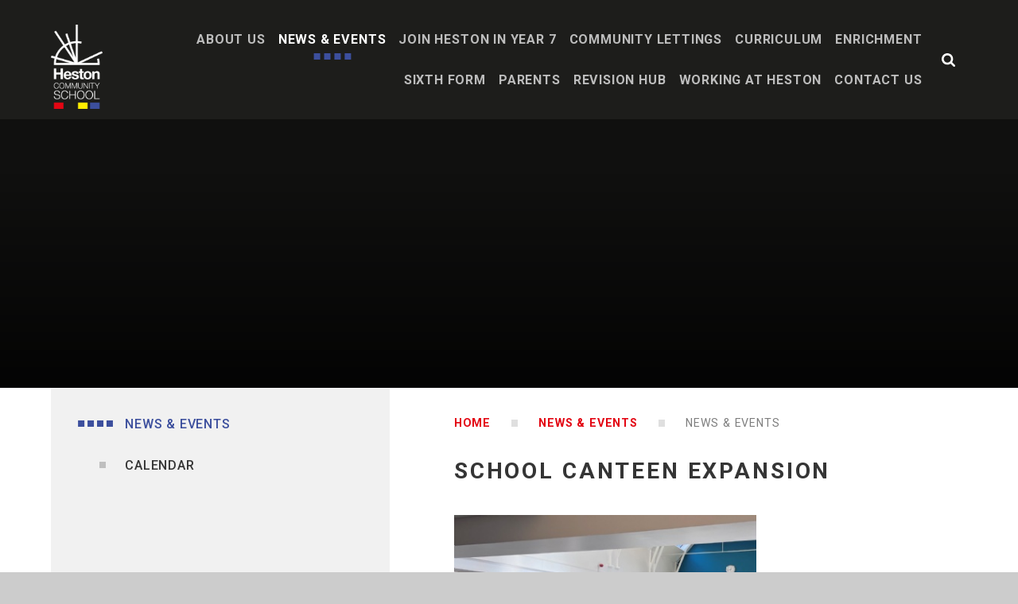

--- FILE ---
content_type: text/html
request_url: https://www.hestoncommunityschool.co.uk/news/?pid=3&nid=3&storyid=1735
body_size: 74437
content:

<!DOCTYPE html>
<!--[if IE 7]><html class="no-ios no-js lte-ie9 lte-ie8 lte-ie7" lang="en" xml:lang="en"><![endif]-->
<!--[if IE 8]><html class="no-ios no-js lte-ie9 lte-ie8"  lang="en" xml:lang="en"><![endif]-->
<!--[if IE 9]><html class="no-ios no-js lte-ie9"  lang="en" xml:lang="en"><![endif]-->
<!--[if !IE]><!--> <html class="no-ios no-js"  lang="en" xml:lang="en"><!--<![endif]-->
	<head>
		<meta http-equiv="X-UA-Compatible" content="IE=edge" />
		<meta http-equiv="content-type" content="text/html; charset=utf-8"/>
		
		<link rel="canonical" href="https://www.hestoncommunityschool.co.uk/news/?pid=3&amp;nid=3&amp;storyid=1735">
		<link rel="stylesheet" integrity="sha512-SfTiTlX6kk+qitfevl/7LibUOeJWlt9rbyDn92a1DqWOw9vWG2MFoays0sgObmWazO5BQPiFucnnEAjpAB+/Sw==" crossorigin="anonymous" referrerpolicy="no-referrer" media="screen" href="https://cdnjs.cloudflare.com/ajax/libs/font-awesome/4.7.0/css/font-awesome.min.css?cache=260112">
<!--[if IE 7]><link rel="stylesheet" media="screen" href="https://cdn.juniperwebsites.co.uk/_includes/font-awesome/4.2.0/css/font-awesome-ie7.min.css?cache=v4.6.56.3">
<![endif]-->
		<title>Heston Community School - School Canteen Expansion</title>
		
<!--[if IE]>
<script>
console = {log:function(){return;}};
</script>
<![endif]-->

<script>
	var boolItemEditDisabled;
	var boolLanguageMode, boolLanguageEditOriginal;
	var boolViewingConnect;
	var boolConnectDashboard;
	var displayRegions = [];
	var intNewFileCount = 0;
	strItemType = "news story";
	strSubItemType = "News Story";

	var featureSupport = {
		tagging: false,
		eventTagging: false
	};
	var boolLoggedIn = false;
boolAdminMode = false;
	var boolSuperUser = false;
strCookieBarStyle = 'overlay';
	intParentPageID = "3";
	intCurrentItemID = 1735;
	intCurrentCatID = 3;
boolIsHomePage = false;
	boolItemEditDisabled = true;
	boolLanguageEditOriginal=true;
	strCurrentLanguage='en-gb';	strFileAttachmentsUploadLocation = 'bottom';	boolViewingConnect = false;	boolConnectDashboard = false;	var objEditorComponentList = {};

</script>

<script src="https://cdn.juniperwebsites.co.uk/admin/_includes/js/mutation_events.min.js?cache=v4.6.56.3"></script>
<script src="https://cdn.juniperwebsites.co.uk/admin/_includes/js/jquery/jquery.js?cache=v4.6.56.3"></script>
<script src="https://cdn.juniperwebsites.co.uk/admin/_includes/js/jquery/jquery.prefilter.js?cache=v4.6.56.3"></script>
<script src="https://cdn.juniperwebsites.co.uk/admin/_includes/js/jquery/jquery.query.js?cache=v4.6.56.3"></script>
<script src="https://cdn.juniperwebsites.co.uk/admin/_includes/js/jquery/js.cookie.js?cache=v4.6.56.3"></script>
<script src="/_includes/editor/template-javascript.asp?cache=260112"></script>
<script src="/admin/_includes/js/functions/minified/functions.login.new.asp?cache=260112"></script>

  <script>

  </script>
<link href="https://www.hestoncommunityschool.co.uk/feeds/news.asp?nid=3&amp;pid=1735&lang=en" rel="alternate" type="application/rss+xml" title="Heston Community School - News Feed"><link href="https://www.hestoncommunityschool.co.uk/feeds/comments.asp?title=School Canteen Expansion&amp;storyid=1735&amp;nid=3&amp;item=news&amp;pid=3&lang=en" rel="alternate" type="application/rss+xml" title="Heston Community School - School Canteen Expansion - Blog Post Comments"><link rel="stylesheet" media="screen" href="/_site/css/main.css?cache=260112">


	<meta name="mobile-web-app-capable" content="yes">
	<meta name="apple-mobile-web-app-capable" content="yes">
	<meta name="viewport" content="width=device-width, initial-scale=1, minimum-scale=1, maximum-scale=1">
	<link rel="author" href="/humans.txt">
	<link rel="icon" href="/_site/images/favicons/favicon.ico">
	<link rel="apple-touch-icon" href="/_site/images/favicons/favicon.png">
	<link href="https://fonts.googleapis.com/css?family=Roboto:400,400i,500,700,700i,900" rel="stylesheet">
	<link rel="stylesheet" href="/_site/css/print.css" type="text/css" media="print">

	<script type="text/javascript">
	var iOS = ( navigator.userAgent.match(/(iPad|iPhone|iPod)/g) ? true : false );
	if (iOS) { $('html').removeClass('no-ios').addClass('ios'); }
	</script>

	<svg style="display: none;">
		<symbol id="icon_arrow_down" viewBox="0 0 20.01 19.01"><polygon points="20.01 9.2 19.01 8.21 10.72 16.34 10.72 0 9.29 0 9.29 16.34 1 8.21 0 9.2 9 18.02 9 18.02 10.01 19.01 11.01 18.02 11.01 18.02 20.01 9.2"/></symbol>
	</svg><link rel="stylesheet" media="screen" href="https://cdn.juniperwebsites.co.uk/_includes/css/content-blocks.css?cache=v4.6.56.3">
<link rel="stylesheet" media="screen" href="/_includes/css/cookie-colour.asp?cache=260112">
<link rel="stylesheet" media="screen" href="https://cdn.juniperwebsites.co.uk/_includes/css/cookies.css?cache=v4.6.56.3">
<link rel="stylesheet" media="screen" href="https://cdn.juniperwebsites.co.uk/_includes/css/cookies.advanced.css?cache=v4.6.56.3">
<link rel="stylesheet" media="screen" href="/_site/css/news.css?cache=260112">
<link rel="stylesheet" media="screen" href="https://cdn.juniperwebsites.co.uk/_includes/css/overlord.css?cache=v4.6.56.3">
<link rel="stylesheet" media="screen" href="https://cdn.juniperwebsites.co.uk/_includes/css/templates.css?cache=v4.6.56.3">
<link rel="stylesheet" media="screen" href="/_site/css/attachments.css?cache=260112">
<link rel="stylesheet" media="screen" href="/_site/css/templates.css?cache=260112">
<style>#print_me { display: none;}</style><script src="https://cdn.juniperwebsites.co.uk/admin/_includes/js/modernizr.js?cache=v4.6.56.3"></script>

        <meta property="og:site_name" content="Heston Community School" />
        <meta property="og:title" content="School Canteen Expansion" />
        <meta property="og:image" content="https://www.hestoncommunityschool.co.uk/_site/data/images/news/1735/Canteen%202.jpg" />
        <meta property="og:type" content="website" />
        <meta property="twitter:card" content="summary" />
</head>


    <body>


<div id="print_me"></div>
<div class="mason mason--inner mason--noadmin">

	<section class="access">
		<a class="access__anchor" name="header"></a>
		<a class="access__link" href="#content">Skip to content &darr;</a>
	</section>

	<header class="header parent caps">
		<div class="header__fix block-d">
			<div class="header__main ms-center">
				<a class="header__logo" href="/">
					<img src="/_site/images/design/logo.png" alt="Heston Community School">
				</a>
			</div>

			<section class="menu parent">
				
				<button class="menu__btn parent" data-toggle=".mason--menu" aria-label="Toggle mobile menu">
					<div class="menu__btn--front"><i class="fa fa-bars" aria-hidden="true"></i> <strong>Menu</strong></div>
					<div class="menu__btn--back"><i class="fa fa-close" aria-hidden="true"></i> <strong>Close</strong></div>
				</button>
				
				<nav class="menu__bar ms-center">
					<ul><li class="menu__bar__item menu__bar__item--page_1 ms-sep-run" data-dropdowns=""><a class="a_block" id="page_1" href="/"><strong>Home</strong><span class="menu__bar__item__ico ms-sep"><span></span></span></a><button class="menu__bar__item__button" data-tab=".menu__bar__item--page_1--expand"><i class="menu__bar__item__button__icon fa fa-angle-down"></i></button></li><li class="menu__bar__item menu__bar__item--page_6 menu__bar__item--subitems ms-sep-run" data-dropdowns="Hide"><a class="a_block" id="page_6" href="/page/?title=About+Us&amp;pid=6"><strong>About Us</strong><span class="menu__bar__item__ico ms-sep"><span></span></span></a><button class="menu__bar__item__button" data-tab=".menu__bar__item--page_6--expand"><i class="menu__bar__item__button__icon fa fa-angle-down"></i></button><ul class="menu__bar__item__sub"><li class="menu__bar__item menu__bar__item--page_17 ms-sep-run" data-dropdowns=""><a class="a_block" id="page_17" href="/page/?title=Headteacher%27s+Welcome&amp;pid=17"><strong>Headteacher's Welcome</strong><span class="menu__bar__item__ico ms-sep"><span></span></span></a><button class="menu__bar__item__button" data-tab=".menu__bar__item--page_17--expand"><i class="menu__bar__item__button__icon fa fa-angle-down"></i></button></li><li class="menu__bar__item menu__bar__item--page_18 ms-sep-run" data-dropdowns=""><a class="a_block" id="page_18" href="/page/?title=Vision+and+Values&amp;pid=18"><strong>Vision and Values</strong><span class="menu__bar__item__ico ms-sep"><span></span></span></a><button class="menu__bar__item__button" data-tab=".menu__bar__item--page_18--expand"><i class="menu__bar__item__button__icon fa fa-angle-down"></i></button></li><li class="menu__bar__item menu__bar__item--page_21 ms-sep-run" data-dropdowns=""><a class="a_block" id="page_21" href="/page/?title=Academic+Performance&amp;pid=21"><strong>Academic Performance</strong><span class="menu__bar__item__ico ms-sep"><span></span></span></a><button class="menu__bar__item__button" data-tab=".menu__bar__item--page_21--expand"><i class="menu__bar__item__button__icon fa fa-angle-down"></i></button></li><li class="menu__bar__item menu__bar__item--page_230 ms-sep-run" data-dropdowns=""><a class="a_block" id="page_230" href="/page/?title=BRITISH+VALUES&amp;pid=230"><strong>BRITISH VALUES</strong><span class="menu__bar__item__ico ms-sep"><span></span></span></a><button class="menu__bar__item__button" data-tab=".menu__bar__item--page_230--expand"><i class="menu__bar__item__button__icon fa fa-angle-down"></i></button></li><li class="menu__bar__item menu__bar__item--page_271 ms-sep-run" data-dropdowns=""><a class="a_block" id="page_271" href="/page/?title=EMPLOYEE+SALARY+INFORMATION&amp;pid=271"><strong>EMPLOYEE SALARY INFORMATION</strong><span class="menu__bar__item__ico ms-sep"><span></span></span></a><button class="menu__bar__item__button" data-tab=".menu__bar__item--page_271--expand"><i class="menu__bar__item__button__icon fa fa-angle-down"></i></button></li><li class="menu__bar__item menu__bar__item--page_260 ms-sep-run" data-dropdowns=""><a class="a_block" id="page_260" href="/page/?title=Equality+Objectives&amp;pid=260"><strong>Equality Objectives</strong><span class="menu__bar__item__ico ms-sep"><span></span></span></a><button class="menu__bar__item__button" data-tab=".menu__bar__item--page_260--expand"><i class="menu__bar__item__button__icon fa fa-angle-down"></i></button></li><li class="menu__bar__item menu__bar__item--page_229 ms-sep-run" data-dropdowns=""><a class="a_block" id="page_229" href="/page/?title=GDPR&amp;pid=229"><strong>GDPR</strong><span class="menu__bar__item__ico ms-sep"><span></span></span></a><button class="menu__bar__item__button" data-tab=".menu__bar__item--page_229--expand"><i class="menu__bar__item__button__icon fa fa-angle-down"></i></button></li><li class="menu__bar__item menu__bar__item--page_220 ms-sep-run" data-dropdowns=""><a class="a_block" id="page_220" href="/page/?title=Governance%2C+Financial+%26amp%3B+Annual+Reports&amp;pid=220"><strong>Governance, Financial &amp; Annual Reports</strong><span class="menu__bar__item__ico ms-sep"><span></span></span></a><button class="menu__bar__item__button" data-tab=".menu__bar__item--page_220--expand"><i class="menu__bar__item__button__icon fa fa-angle-down"></i></button></li><li class="menu__bar__item menu__bar__item--page_290 ms-sep-run" data-dropdowns=""><a class="a_block" id="page_290" href="/page/?title=HESTON+PUBLICATIONS&amp;pid=290"><strong>HESTON PUBLICATIONS</strong><span class="menu__bar__item__ico ms-sep"><span></span></span></a><button class="menu__bar__item__button" data-tab=".menu__bar__item--page_290--expand"><i class="menu__bar__item__button__icon fa fa-angle-down"></i></button></li><li class="menu__bar__item menu__bar__item--page_227 ms-sep-run" data-dropdowns=""><a class="a_block" id="page_227" href="/page/?title=INCLUSION+AND+SEND&amp;pid=227"><strong>INCLUSION AND SEND</strong><span class="menu__bar__item__ico ms-sep"><span></span></span></a><button class="menu__bar__item__button" data-tab=".menu__bar__item--page_227--expand"><i class="menu__bar__item__button__icon fa fa-angle-down"></i></button></li><li class="menu__bar__item menu__bar__item--page_23 ms-sep-run" data-dropdowns=""><a class="a_block" id="page_23" href="/page/?title=Inspection+Reports&amp;pid=23"><strong>Inspection Reports</strong><span class="menu__bar__item__ico ms-sep"><span></span></span></a><button class="menu__bar__item__button" data-tab=".menu__bar__item--page_23--expand"><i class="menu__bar__item__button__icon fa fa-angle-down"></i></button></li><li class="menu__bar__item menu__bar__item--page_24 ms-sep-run" data-dropdowns=""><a class="a_block" id="page_24" href="/page/?title=Key+Policies&amp;pid=24"><strong>Key Policies</strong><span class="menu__bar__item__ico ms-sep"><span></span></span></a><button class="menu__bar__item__button" data-tab=".menu__bar__item--page_24--expand"><i class="menu__bar__item__button__icon fa fa-angle-down"></i></button></li><li class="menu__bar__item menu__bar__item--page_25 ms-sep-run" data-dropdowns=""><a class="a_block" id="page_25" href="/page/?title=Pupil+Premium&amp;pid=25"><strong>Pupil Premium</strong><span class="menu__bar__item__ico ms-sep"><span></span></span></a><button class="menu__bar__item__button" data-tab=".menu__bar__item--page_25--expand"><i class="menu__bar__item__button__icon fa fa-angle-down"></i></button></li><li class="menu__bar__item menu__bar__item--page_19 ms-sep-run" data-dropdowns=""><a class="a_block" id="page_19" href="/page/?title=School+History&amp;pid=19"><strong>School History</strong><span class="menu__bar__item__ico ms-sep"><span></span></span></a><button class="menu__bar__item__button" data-tab=".menu__bar__item--page_19--expand"><i class="menu__bar__item__button__icon fa fa-angle-down"></i></button></li><li class="menu__bar__item menu__bar__item--page_226 ms-sep-run" data-dropdowns=""><a class="a_block" id="page_226" href="/page/?title=SENIOR+STAFF&amp;pid=226"><strong>SENIOR STAFF</strong><span class="menu__bar__item__ico ms-sep"><span></span></span></a><button class="menu__bar__item__button" data-tab=".menu__bar__item--page_226--expand"><i class="menu__bar__item__button__icon fa fa-angle-down"></i></button></li><li class="menu__bar__item menu__bar__item--page_228 ms-sep-run" data-dropdowns=""><a class="a_block" id="page_228" href="/page/?title=SMSC&amp;pid=228"><strong>SMSC</strong><span class="menu__bar__item__ico ms-sep"><span></span></span></a><button class="menu__bar__item__button" data-tab=".menu__bar__item--page_228--expand"><i class="menu__bar__item__button__icon fa fa-angle-down"></i></button></li><li class="menu__bar__item menu__bar__item--page_261 ms-sep-run" data-dropdowns=""><a class="a_block" id="page_261" href="/page/?title=Trade+Union+Facility+Time&amp;pid=261"><strong>Trade Union Facility Time</strong><span class="menu__bar__item__ico ms-sep"><span></span></span></a><button class="menu__bar__item__button" data-tab=".menu__bar__item--page_261--expand"><i class="menu__bar__item__button__icon fa fa-angle-down"></i></button></li><li class="menu__bar__item menu__bar__item--page_274 ms-sep-run" data-dropdowns=""><a class="a_block" id="page_274" href="/page/?title=Well%2DBeing+Hub&amp;pid=274"><strong>Well-Being Hub</strong><span class="menu__bar__item__ico ms-sep"><span></span></span></a><button class="menu__bar__item__button" data-tab=".menu__bar__item--page_274--expand"><i class="menu__bar__item__button__icon fa fa-angle-down"></i></button></li></ul></li><li class="menu__bar__item menu__bar__item--page_3 menu__bar__item--subitems menu__bar__item--selected ms-sep-run" data-dropdowns=""><a class="a_block" id="page_3" href="/page/?title=NEWS+%26amp%3B+EVENTS&amp;pid=3"><strong>NEWS &amp; EVENTS</strong><span class="menu__bar__item__ico ms-sep"><span></span></span></a><button class="menu__bar__item__button" data-tab=".menu__bar__item--page_3--expand"><i class="menu__bar__item__button__icon fa fa-angle-down"></i></button><ul class="menu__bar__item__sub"><li class="menu__bar__item menu__bar__item--news_category_3 menu__bar__item--selected ms-sep-run" data-dropdowns=""><a class="a_block" id="news_category_3" href="/news/?pid=3&amp;nid=3"><strong>News &amp; Events</strong><span class="menu__bar__item__ico ms-sep"><span></span></span></a><button class="menu__bar__item__button" data-tab=".menu__bar__item--news_category_3--expand"><i class="menu__bar__item__button__icon fa fa-angle-down"></i></button></li><li class="menu__bar__item menu__bar__item--url_7 ms-sep-run" data-dropdowns=""><a class="a_block" id="url_7" href="/calendar/?calid=1,2,3,4,5,7,6,8&amp;pid=3&amp;viewid=7"><strong>Calendar</strong><span class="menu__bar__item__ico ms-sep"><span></span></span></a><button class="menu__bar__item__button" data-tab=".menu__bar__item--url_7--expand"><i class="menu__bar__item__button__icon fa fa-angle-down"></i></button></li></ul></li><li class="menu__bar__item menu__bar__item--page_12 menu__bar__item--subitems ms-sep-run" data-dropdowns=""><a class="a_block" id="page_12" href="/page/?title=Join+Heston+in+Year+7&amp;pid=12"><strong>Join Heston in Year 7</strong><span class="menu__bar__item__ico ms-sep"><span></span></span></a><button class="menu__bar__item__button" data-tab=".menu__bar__item--page_12--expand"><i class="menu__bar__item__button__icon fa fa-angle-down"></i></button><ul class="menu__bar__item__sub"><li class="menu__bar__item menu__bar__item--page_281 ms-sep-run" data-dropdowns=""><a class="a_block" id="page_281" href="/page/?title=Transition+to+Heston&amp;pid=281"><strong>Transition to Heston</strong><span class="menu__bar__item__ico ms-sep"><span></span></span></a><button class="menu__bar__item__button" data-tab=".menu__bar__item--page_281--expand"><i class="menu__bar__item__button__icon fa fa-angle-down"></i></button></li></ul></li><li class="menu__bar__item menu__bar__item--url_3 ms-sep-run" data-dropdowns=""><a class="a_block" id="url_3" href="https://hestoncs.schoolhire.co.uk/" target="_blank" rel="external"><strong>Community Lettings</strong><span class="menu__bar__item__ico ms-sep"><span></span></span></a><button class="menu__bar__item__button" data-tab=".menu__bar__item--url_3--expand"><i class="menu__bar__item__button__icon fa fa-angle-down"></i></button></li><li class="menu__bar__item menu__bar__item--page_13 menu__bar__item--subitems ms-sep-run" data-dropdowns=""><a class="a_block" id="page_13" href="/page/?title=Curriculum&amp;pid=13"><strong>Curriculum</strong><span class="menu__bar__item__ico ms-sep"><span></span></span></a><button class="menu__bar__item__button" data-tab=".menu__bar__item--page_13--expand"><i class="menu__bar__item__button__icon fa fa-angle-down"></i></button><ul class="menu__bar__item__sub"><li class="menu__bar__item menu__bar__item--page_39 ms-sep-run" data-dropdowns=""><a class="a_block" id="page_39" href="/page/?title=English&amp;pid=39"><strong>English</strong><span class="menu__bar__item__ico ms-sep"><span></span></span></a><button class="menu__bar__item__button" data-tab=".menu__bar__item--page_39--expand"><i class="menu__bar__item__button__icon fa fa-angle-down"></i></button></li><li class="menu__bar__item menu__bar__item--page_40 ms-sep-run" data-dropdowns=""><a class="a_block" id="page_40" href="/page/?title=MATHEMATICS&amp;pid=40"><strong>MATHEMATICS</strong><span class="menu__bar__item__ico ms-sep"><span></span></span></a><button class="menu__bar__item__button" data-tab=".menu__bar__item--page_40--expand"><i class="menu__bar__item__button__icon fa fa-angle-down"></i></button></li><li class="menu__bar__item menu__bar__item--page_41 ms-sep-run" data-dropdowns=""><a class="a_block" id="page_41" href="/page/?title=SCIENCE&amp;pid=41"><strong>SCIENCE</strong><span class="menu__bar__item__ico ms-sep"><span></span></span></a><button class="menu__bar__item__button" data-tab=".menu__bar__item--page_41--expand"><i class="menu__bar__item__button__icon fa fa-angle-down"></i></button></li><li class="menu__bar__item menu__bar__item--page_335 ms-sep-run" data-dropdowns=""><a class="a_block" id="page_335" href="/page/?title=Geography&amp;pid=335"><strong>Geography</strong><span class="menu__bar__item__ico ms-sep"><span></span></span></a><button class="menu__bar__item__button" data-tab=".menu__bar__item--page_335--expand"><i class="menu__bar__item__button__icon fa fa-angle-down"></i></button></li><li class="menu__bar__item menu__bar__item--page_336 ms-sep-run" data-dropdowns=""><a class="a_block" id="page_336" href="/page/?title=History&amp;pid=336"><strong>History</strong><span class="menu__bar__item__ico ms-sep"><span></span></span></a><button class="menu__bar__item__button" data-tab=".menu__bar__item--page_336--expand"><i class="menu__bar__item__button__icon fa fa-angle-down"></i></button></li><li class="menu__bar__item menu__bar__item--page_334 ms-sep-run" data-dropdowns=""><a class="a_block" id="page_334" href="/page/?title=Religious+Education&amp;pid=334"><strong>Religious Education</strong><span class="menu__bar__item__ico ms-sep"><span></span></span></a><button class="menu__bar__item__button" data-tab=".menu__bar__item--page_334--expand"><i class="menu__bar__item__button__icon fa fa-angle-down"></i></button></li><li class="menu__bar__item menu__bar__item--page_339 ms-sep-run" data-dropdowns=""><a class="a_block" id="page_339" href="/page/?title=French&amp;pid=339"><strong>French</strong><span class="menu__bar__item__ico ms-sep"><span></span></span></a><button class="menu__bar__item__button" data-tab=".menu__bar__item--page_339--expand"><i class="menu__bar__item__button__icon fa fa-angle-down"></i></button></li><li class="menu__bar__item menu__bar__item--page_43 ms-sep-run" data-dropdowns=""><a class="a_block" id="page_43" href="/page/?title=COMPUTER+SCIENCE&amp;pid=43"><strong>COMPUTER SCIENCE</strong><span class="menu__bar__item__ico ms-sep"><span></span></span></a><button class="menu__bar__item__button" data-tab=".menu__bar__item--page_43--expand"><i class="menu__bar__item__button__icon fa fa-angle-down"></i></button></li><li class="menu__bar__item menu__bar__item--page_347 ms-sep-run" data-dropdowns=""><a class="a_block" id="page_347" href="/page/?title=DART&amp;pid=347"><strong>DART</strong><span class="menu__bar__item__ico ms-sep"><span></span></span></a><button class="menu__bar__item__button" data-tab=".menu__bar__item--page_347--expand"><i class="menu__bar__item__button__icon fa fa-angle-down"></i></button></li><li class="menu__bar__item menu__bar__item--page_37 ms-sep-run" data-dropdowns=""><a class="a_block" id="page_37" href="/page/?title=PHYSICAL+EDUCATION&amp;pid=37"><strong>PHYSICAL EDUCATION</strong><span class="menu__bar__item__ico ms-sep"><span></span></span></a><button class="menu__bar__item__button" data-tab=".menu__bar__item--page_37--expand"><i class="menu__bar__item__button__icon fa fa-angle-down"></i></button></li><li class="menu__bar__item menu__bar__item--page_344 ms-sep-run" data-dropdowns=""><a class="a_block" id="page_344" href="/page/?title=Drama&amp;pid=344"><strong>Drama</strong><span class="menu__bar__item__ico ms-sep"><span></span></span></a><button class="menu__bar__item__button" data-tab=".menu__bar__item--page_344--expand"><i class="menu__bar__item__button__icon fa fa-angle-down"></i></button></li><li class="menu__bar__item menu__bar__item--page_337 ms-sep-run" data-dropdowns=""><a class="a_block" id="page_337" href="/page/?title=Music&amp;pid=337"><strong>Music</strong><span class="menu__bar__item__ico ms-sep"><span></span></span></a><button class="menu__bar__item__button" data-tab=".menu__bar__item--page_337--expand"><i class="menu__bar__item__button__icon fa fa-angle-down"></i></button></li><li class="menu__bar__item menu__bar__item--page_354 ms-sep-run" data-dropdowns=""><a class="a_block" id="page_354" href="/page/?title=Dance&amp;pid=354"><strong>Dance</strong><span class="menu__bar__item__ico ms-sep"><span></span></span></a><button class="menu__bar__item__button" data-tab=".menu__bar__item--page_354--expand"><i class="menu__bar__item__button__icon fa fa-angle-down"></i></button></li><li class="menu__bar__item menu__bar__item--page_332 ms-sep-run" data-dropdowns=""><a class="a_block" id="page_332" href="/page/?title=Sociology&amp;pid=332"><strong>Sociology</strong><span class="menu__bar__item__ico ms-sep"><span></span></span></a><button class="menu__bar__item__button" data-tab=".menu__bar__item--page_332--expand"><i class="menu__bar__item__button__icon fa fa-angle-down"></i></button></li><li class="menu__bar__item menu__bar__item--page_345 ms-sep-run" data-dropdowns=""><a class="a_block" id="page_345" href="/page/?title=Business&amp;pid=345"><strong>Business</strong><span class="menu__bar__item__ico ms-sep"><span></span></span></a><button class="menu__bar__item__button" data-tab=".menu__bar__item--page_345--expand"><i class="menu__bar__item__button__icon fa fa-angle-down"></i></button></li><li class="menu__bar__item menu__bar__item--page_338 ms-sep-run" data-dropdowns=""><a class="a_block" id="page_338" href="/page/?title=PSHE&amp;pid=338"><strong>PSHE</strong><span class="menu__bar__item__ico ms-sep"><span></span></span></a><button class="menu__bar__item__button" data-tab=".menu__bar__item--page_338--expand"><i class="menu__bar__item__button__icon fa fa-angle-down"></i></button></li><li class="menu__bar__item menu__bar__item--page_277 ms-sep-run" data-dropdowns=""><a class="a_block" id="page_277" href="/page/?title=Literacy&amp;pid=277"><strong>Literacy</strong><span class="menu__bar__item__ico ms-sep"><span></span></span></a><button class="menu__bar__item__button" data-tab=".menu__bar__item--page_277--expand"><i class="menu__bar__item__button__icon fa fa-angle-down"></i></button></li><li class="menu__bar__item menu__bar__item--page_304 ms-sep-run" data-dropdowns=""><a class="a_block" id="page_304" href="/page/?title=Centre+for+the+Deaf&amp;pid=304"><strong>Centre for the Deaf</strong><span class="menu__bar__item__ico ms-sep"><span></span></span></a><button class="menu__bar__item__button" data-tab=".menu__bar__item--page_304--expand"><i class="menu__bar__item__button__icon fa fa-angle-down"></i></button></li><li class="menu__bar__item menu__bar__item--page_47 ms-sep-run" data-dropdowns=""><a class="a_block" id="page_47" href="/page/?title=Careers+Education&amp;pid=47"><strong>Careers Education</strong><span class="menu__bar__item__ico ms-sep"><span></span></span></a><button class="menu__bar__item__button" data-tab=".menu__bar__item--page_47--expand"><i class="menu__bar__item__button__icon fa fa-angle-down"></i></button></li></ul></li><li class="menu__bar__item menu__bar__item--page_300 menu__bar__item--subitems ms-sep-run" data-dropdowns=""><a class="a_block" id="page_300" href="/page/?title=ENRICHMENT&amp;pid=300"><strong>ENRICHMENT</strong><span class="menu__bar__item__ico ms-sep"><span></span></span></a><button class="menu__bar__item__button" data-tab=".menu__bar__item--page_300--expand"><i class="menu__bar__item__button__icon fa fa-angle-down"></i></button><ul class="menu__bar__item__sub"><li class="menu__bar__item menu__bar__item--page_301 ms-sep-run" data-dropdowns=""><a class="a_block" id="page_301" href="/page/?title=ENRICHMENT+ACTIVITIES&amp;pid=301"><strong>ENRICHMENT ACTIVITIES</strong><span class="menu__bar__item__ico ms-sep"><span></span></span></a><button class="menu__bar__item__button" data-tab=".menu__bar__item--page_301--expand"><i class="menu__bar__item__button__icon fa fa-angle-down"></i></button></li><li class="menu__bar__item menu__bar__item--page_302 ms-sep-run" data-dropdowns=""><a class="a_block" id="page_302" href="/page/?title=MUSIC&amp;pid=302"><strong>MUSIC</strong><span class="menu__bar__item__ico ms-sep"><span></span></span></a><button class="menu__bar__item__button" data-tab=".menu__bar__item--page_302--expand"><i class="menu__bar__item__button__icon fa fa-angle-down"></i></button></li><li class="menu__bar__item menu__bar__item--page_303 ms-sep-run" data-dropdowns=""><a class="a_block" id="page_303" href="/page/?title=VIRTUAL+ENRICHMENT&amp;pid=303"><strong>VIRTUAL ENRICHMENT</strong><span class="menu__bar__item__ico ms-sep"><span></span></span></a><button class="menu__bar__item__button" data-tab=".menu__bar__item--page_303--expand"><i class="menu__bar__item__button__icon fa fa-angle-down"></i></button></li></ul></li><li class="menu__bar__item menu__bar__item--page_233 menu__bar__item--subitems ms-sep-run" data-dropdowns="Hide"><a class="a_block" id="page_233" href="/page/?title=Sixth+Form&amp;pid=233"><strong>Sixth Form</strong><span class="menu__bar__item__ico ms-sep"><span></span></span></a><button class="menu__bar__item__button" data-tab=".menu__bar__item--page_233--expand"><i class="menu__bar__item__button__icon fa fa-angle-down"></i></button><ul class="menu__bar__item__sub"><li class="menu__bar__item menu__bar__item--page_241 ms-sep-run" data-dropdowns=""><a class="a_block" id="page_241" href="/page/?title=A+LEVEL+ARTS+%2D+ART%2C+CRAFT+AND+DESIGN&amp;pid=241"><strong>A LEVEL ARTS - ART, CRAFT AND DESIGN</strong><span class="menu__bar__item__ico ms-sep"><span></span></span></a><button class="menu__bar__item__button" data-tab=".menu__bar__item--page_241--expand"><i class="menu__bar__item__button__icon fa fa-angle-down"></i></button></li><li class="menu__bar__item menu__bar__item--page_242 ms-sep-run" data-dropdowns=""><a class="a_block" id="page_242" href="/page/?title=A+LEVEL+ARTS+%2D+GRAPHIC+COMMUNICATION&amp;pid=242"><strong>A LEVEL ARTS - GRAPHIC COMMUNICATION</strong><span class="menu__bar__item__ico ms-sep"><span></span></span></a><button class="menu__bar__item__button" data-tab=".menu__bar__item--page_242--expand"><i class="menu__bar__item__button__icon fa fa-angle-down"></i></button></li><li class="menu__bar__item menu__bar__item--page_245 ms-sep-run" data-dropdowns=""><a class="a_block" id="page_245" href="/page/?title=A+LEVEL+BUSINESS&amp;pid=245"><strong>A LEVEL BUSINESS</strong><span class="menu__bar__item__ico ms-sep"><span></span></span></a><button class="menu__bar__item__button" data-tab=".menu__bar__item--page_245--expand"><i class="menu__bar__item__button__icon fa fa-angle-down"></i></button></li><li class="menu__bar__item menu__bar__item--page_247 ms-sep-run" data-dropdowns=""><a class="a_block" id="page_247" href="/page/?title=A+LEVEL+ECONOMICS&amp;pid=247"><strong>A LEVEL ECONOMICS</strong><span class="menu__bar__item__ico ms-sep"><span></span></span></a><button class="menu__bar__item__button" data-tab=".menu__bar__item--page_247--expand"><i class="menu__bar__item__button__icon fa fa-angle-down"></i></button></li><li class="menu__bar__item menu__bar__item--page_234 ms-sep-run" data-dropdowns=""><a class="a_block" id="page_234" href="/page/?title=A+LEVEL+ENGLISH+LITERATURE&amp;pid=234"><strong>A LEVEL ENGLISH LITERATURE</strong><span class="menu__bar__item__ico ms-sep"><span></span></span></a><button class="menu__bar__item__button" data-tab=".menu__bar__item--page_234--expand"><i class="menu__bar__item__button__icon fa fa-angle-down"></i></button></li><li class="menu__bar__item menu__bar__item--page_235 ms-sep-run" data-dropdowns=""><a class="a_block" id="page_235" href="/page/?title=A+LEVEL+GEOGRAPHY&amp;pid=235"><strong>A LEVEL GEOGRAPHY</strong><span class="menu__bar__item__ico ms-sep"><span></span></span></a><button class="menu__bar__item__button" data-tab=".menu__bar__item--page_235--expand"><i class="menu__bar__item__button__icon fa fa-angle-down"></i></button></li><li class="menu__bar__item menu__bar__item--page_236 ms-sep-run" data-dropdowns=""><a class="a_block" id="page_236" href="/page/?title=A+LEVEL++HISTORY&amp;pid=236"><strong>A LEVEL  HISTORY</strong><span class="menu__bar__item__ico ms-sep"><span></span></span></a><button class="menu__bar__item__button" data-tab=".menu__bar__item--page_236--expand"><i class="menu__bar__item__button__icon fa fa-angle-down"></i></button></li><li class="menu__bar__item menu__bar__item--page_237 ms-sep-run" data-dropdowns=""><a class="a_block" id="page_237" href="/page/?title=A+LEVEL+POLITICS&amp;pid=237"><strong>A LEVEL POLITICS</strong><span class="menu__bar__item__ico ms-sep"><span></span></span></a><button class="menu__bar__item__button" data-tab=".menu__bar__item--page_237--expand"><i class="menu__bar__item__button__icon fa fa-angle-down"></i></button></li><li class="menu__bar__item menu__bar__item--page_243 ms-sep-run" data-dropdowns=""><a class="a_block" id="page_243" href="/page/?title=A+LEVEL+MATHEMATICS&amp;pid=243"><strong>A LEVEL MATHEMATICS</strong><span class="menu__bar__item__ico ms-sep"><span></span></span></a><button class="menu__bar__item__button" data-tab=".menu__bar__item--page_243--expand"><i class="menu__bar__item__button__icon fa fa-angle-down"></i></button></li><li class="menu__bar__item menu__bar__item--page_244 ms-sep-run" data-dropdowns=""><a class="a_block" id="page_244" href="/page/?title=AS+LEVEL+FURTHER+MATHEMATICS&amp;pid=244"><strong>AS LEVEL FURTHER MATHEMATICS</strong><span class="menu__bar__item__ico ms-sep"><span></span></span></a><button class="menu__bar__item__button" data-tab=".menu__bar__item--page_244--expand"><i class="menu__bar__item__button__icon fa fa-angle-down"></i></button></li><li class="menu__bar__item menu__bar__item--page_251 ms-sep-run" data-dropdowns=""><a class="a_block" id="page_251" href="/page/?title=A+LEVEL+SCIENCE+%2DBIOLOGY&amp;pid=251"><strong>A LEVEL SCIENCE -BIOLOGY</strong><span class="menu__bar__item__ico ms-sep"><span></span></span></a><button class="menu__bar__item__button" data-tab=".menu__bar__item--page_251--expand"><i class="menu__bar__item__button__icon fa fa-angle-down"></i></button></li><li class="menu__bar__item menu__bar__item--page_252 ms-sep-run" data-dropdowns=""><a class="a_block" id="page_252" href="/page/?title=A+LEVEL+SCIENCE+%2D+CHEMISTRY&amp;pid=252"><strong>A LEVEL SCIENCE - CHEMISTRY</strong><span class="menu__bar__item__ico ms-sep"><span></span></span></a><button class="menu__bar__item__button" data-tab=".menu__bar__item--page_252--expand"><i class="menu__bar__item__button__icon fa fa-angle-down"></i></button></li><li class="menu__bar__item menu__bar__item--page_253 ms-sep-run" data-dropdowns=""><a class="a_block" id="page_253" href="/page/?title=A+LEVEL+SCIENCE+%2D+PHYSICS&amp;pid=253"><strong>A LEVEL SCIENCE - PHYSICS</strong><span class="menu__bar__item__ico ms-sep"><span></span></span></a><button class="menu__bar__item__button" data-tab=".menu__bar__item--page_253--expand"><i class="menu__bar__item__button__icon fa fa-angle-down"></i></button></li><li class="menu__bar__item menu__bar__item--page_239 ms-sep-run" data-dropdowns=""><a class="a_block" id="page_239" href="/page/?title=A+LEVEL+PSYCHOLOGY&amp;pid=239"><strong>A LEVEL PSYCHOLOGY</strong><span class="menu__bar__item__ico ms-sep"><span></span></span></a><button class="menu__bar__item__button" data-tab=".menu__bar__item--page_239--expand"><i class="menu__bar__item__button__icon fa fa-angle-down"></i></button></li><li class="menu__bar__item menu__bar__item--page_238 ms-sep-run" data-dropdowns=""><a class="a_block" id="page_238" href="/page/?title=A+LEVEL+SOCIOLOGY&amp;pid=238"><strong>A LEVEL SOCIOLOGY</strong><span class="menu__bar__item__ico ms-sep"><span></span></span></a><button class="menu__bar__item__button" data-tab=".menu__bar__item--page_238--expand"><i class="menu__bar__item__button__icon fa fa-angle-down"></i></button></li><li class="menu__bar__item menu__bar__item--page_258 ms-sep-run" data-dropdowns=""><a class="a_block" id="page_258" href="/page/?title=AS+LEVEL+EXTENDED+PROJECT+QUALIFICATION&amp;pid=258"><strong>AS LEVEL EXTENDED PROJECT QUALIFICATION</strong><span class="menu__bar__item__ico ms-sep"><span></span></span></a><button class="menu__bar__item__button" data-tab=".menu__bar__item--page_258--expand"><i class="menu__bar__item__button__icon fa fa-angle-down"></i></button></li><li class="menu__bar__item menu__bar__item--page_288 ms-sep-run" data-dropdowns=""><a class="a_block" id="page_288" href="/page/?title=T%2DLEVELS&amp;pid=288"><strong>T-LEVELS</strong><span class="menu__bar__item__ico ms-sep"><span></span></span></a><button class="menu__bar__item__button" data-tab=".menu__bar__item--page_288--expand"><i class="menu__bar__item__button__icon fa fa-angle-down"></i></button></li><li class="menu__bar__item menu__bar__item--page_250 ms-sep-run" data-dropdowns=""><a class="a_block" id="page_250" href="/page/?title=BTEC+LEVEL+3+APPLIED+SCIENCE&amp;pid=250"><strong>BTEC LEVEL 3 APPLIED SCIENCE</strong><span class="menu__bar__item__ico ms-sep"><span></span></span></a><button class="menu__bar__item__button" data-tab=".menu__bar__item--page_250--expand"><i class="menu__bar__item__button__icon fa fa-angle-down"></i></button></li><li class="menu__bar__item menu__bar__item--page_246 ms-sep-run" data-dropdowns=""><a class="a_block" id="page_246" href="/page/?title=BTEC+LEVEL+3+BUSINESS&amp;pid=246"><strong>BTEC LEVEL 3 BUSINESS</strong><span class="menu__bar__item__ico ms-sep"><span></span></span></a><button class="menu__bar__item__button" data-tab=".menu__bar__item--page_246--expand"><i class="menu__bar__item__button__icon fa fa-angle-down"></i></button></li><li class="menu__bar__item menu__bar__item--page_248 ms-sep-run" data-dropdowns=""><a class="a_block" id="page_248" href="/page/?title=BTEC+LEVEL+3+INFORMATION+TECHNOLOGY+%5BAAQ%5D&amp;pid=248"><strong>BTEC LEVEL 3 INFORMATION TECHNOLOGY [AAQ]</strong><span class="menu__bar__item__ico ms-sep"><span></span></span></a><button class="menu__bar__item__button" data-tab=".menu__bar__item--page_248--expand"><i class="menu__bar__item__button__icon fa fa-angle-down"></i></button></li><li class="menu__bar__item menu__bar__item--page_358 ms-sep-run" data-dropdowns=""><a class="a_block" id="page_358" href="/page/?title=CTEC+LEVEL+3+SPORT+AND+PHYSICAL+ACTIVITY&amp;pid=358"><strong>CTEC LEVEL 3 SPORT AND PHYSICAL ACTIVITY</strong><span class="menu__bar__item__ico ms-sep"><span></span></span></a><button class="menu__bar__item__button" data-tab=".menu__bar__item--page_358--expand"><i class="menu__bar__item__button__icon fa fa-angle-down"></i></button></li><li class="menu__bar__item menu__bar__item--page_255 ms-sep-run" data-dropdowns=""><a class="a_block" id="page_255" href="/page/?title=GCSE+ENGLISH+LANGUAGE+RETAKE&amp;pid=255"><strong>GCSE ENGLISH LANGUAGE RETAKE</strong><span class="menu__bar__item__ico ms-sep"><span></span></span></a><button class="menu__bar__item__button" data-tab=".menu__bar__item--page_255--expand"><i class="menu__bar__item__button__icon fa fa-angle-down"></i></button></li><li class="menu__bar__item menu__bar__item--page_256 ms-sep-run" data-dropdowns=""><a class="a_block" id="page_256" href="/page/?title=GCSE+MATHEMATICS+RETAKE&amp;pid=256"><strong>GCSE MATHEMATICS RETAKE</strong><span class="menu__bar__item__ico ms-sep"><span></span></span></a><button class="menu__bar__item__button" data-tab=".menu__bar__item--page_256--expand"><i class="menu__bar__item__button__icon fa fa-angle-down"></i></button></li><li class="menu__bar__item menu__bar__item--page_249 ms-sep-run" data-dropdowns=""><a class="a_block" id="page_249" href="/page/?title=BTEC+Level+2+Technical+Certificate+in+Marketing&amp;pid=249"><strong>BTEC Level 2 Technical Certificate in Marketing</strong><span class="menu__bar__item__ico ms-sep"><span></span></span></a><button class="menu__bar__item__button" data-tab=".menu__bar__item--page_249--expand"><i class="menu__bar__item__button__icon fa fa-angle-down"></i></button></li><li class="menu__bar__item menu__bar__item--page_254 ms-sep-run" data-dropdowns=""><a class="a_block" id="page_254" href="/page/?title=PSHE&amp;pid=254"><strong>PSHE</strong><span class="menu__bar__item__ico ms-sep"><span></span></span></a><button class="menu__bar__item__button" data-tab=".menu__bar__item--page_254--expand"><i class="menu__bar__item__button__icon fa fa-angle-down"></i></button></li></ul></li><li class="menu__bar__item menu__bar__item--page_15 menu__bar__item--subitems ms-sep-run" data-dropdowns=""><a class="a_block" id="page_15" href="/page/?title=Parents&amp;pid=15"><strong>Parents</strong><span class="menu__bar__item__ico ms-sep"><span></span></span></a><button class="menu__bar__item__button" data-tab=".menu__bar__item--page_15--expand"><i class="menu__bar__item__button__icon fa fa-angle-down"></i></button><ul class="menu__bar__item__sub"><li class="menu__bar__item menu__bar__item--page_56 ms-sep-run" data-dropdowns=""><a class="a_block" id="page_56" href="/page/?title=Admissions&amp;pid=56"><strong>Admissions</strong><span class="menu__bar__item__ico ms-sep"><span></span></span></a><button class="menu__bar__item__button" data-tab=".menu__bar__item--page_56--expand"><i class="menu__bar__item__button__icon fa fa-angle-down"></i></button></li><li class="menu__bar__item menu__bar__item--page_57 ms-sep-run" data-dropdowns=""><a class="a_block" id="page_57" href="/page/?title=Attendance+%26amp%3B+Punctuality&amp;pid=57"><strong>Attendance &amp; Punctuality</strong><span class="menu__bar__item__ico ms-sep"><span></span></span></a><button class="menu__bar__item__button" data-tab=".menu__bar__item--page_57--expand"><i class="menu__bar__item__button__icon fa fa-angle-down"></i></button></li><li class="menu__bar__item menu__bar__item--page_51 ms-sep-run" data-dropdowns=""><a class="a_block" id="page_51" href="/page/?title=Child+Protection+%26amp%3B+Safeguarding&amp;pid=51"><strong>Child Protection &amp; Safeguarding</strong><span class="menu__bar__item__ico ms-sep"><span></span></span></a><button class="menu__bar__item__button" data-tab=".menu__bar__item--page_51--expand"><i class="menu__bar__item__button__icon fa fa-angle-down"></i></button></li><li class="menu__bar__item menu__bar__item--page_53 ms-sep-run" data-dropdowns=""><a class="a_block" id="page_53" href="/page/?title=Communication+to+Parents&amp;pid=53"><strong>Communication to Parents</strong><span class="menu__bar__item__ico ms-sep"><span></span></span></a><button class="menu__bar__item__button" data-tab=".menu__bar__item--page_53--expand"><i class="menu__bar__item__button__icon fa fa-angle-down"></i></button></li><li class="menu__bar__item menu__bar__item--page_231 ms-sep-run" data-dropdowns=""><a class="a_block" id="page_231" href="/page/?title=Emergencies+%26amp%3B+School+Closure&amp;pid=231"><strong>Emergencies &amp; School Closure</strong><span class="menu__bar__item__ico ms-sep"><span></span></span></a><button class="menu__bar__item__button" data-tab=".menu__bar__item--page_231--expand"><i class="menu__bar__item__button__icon fa fa-angle-down"></i></button></li><li class="menu__bar__item menu__bar__item--page_264 ms-sep-run" data-dropdowns=""><a class="a_block" id="page_264" href="/page/?title=Examination+Information&amp;pid=264"><strong>Examination Information</strong><span class="menu__bar__item__ico ms-sep"><span></span></span></a><button class="menu__bar__item__button" data-tab=".menu__bar__item--page_264--expand"><i class="menu__bar__item__button__icon fa fa-angle-down"></i></button></li><li class="menu__bar__item menu__bar__item--page_59 ms-sep-run" data-dropdowns=""><a class="a_block" id="page_59" href="/page/?title=Free+School+Meals+and+Online+Payment&amp;pid=59"><strong>Free School Meals and Online Payment</strong><span class="menu__bar__item__ico ms-sep"><span></span></span></a><button class="menu__bar__item__button" data-tab=".menu__bar__item--page_59--expand"><i class="menu__bar__item__button__icon fa fa-angle-down"></i></button></li><li class="menu__bar__item menu__bar__item--page_223 ms-sep-run" data-dropdowns=""><a class="a_block" id="page_223" href="/page/?title=Homework&amp;pid=223"><strong>Homework</strong><span class="menu__bar__item__ico ms-sep"><span></span></span></a><button class="menu__bar__item__button" data-tab=".menu__bar__item--page_223--expand"><i class="menu__bar__item__button__icon fa fa-angle-down"></i></button></li><li class="menu__bar__item menu__bar__item--page_286 ms-sep-run" data-dropdowns=""><a class="a_block" id="page_286" href="/page/?title=School+Catering&amp;pid=286"><strong>School Catering</strong><span class="menu__bar__item__ico ms-sep"><span></span></span></a><button class="menu__bar__item__button" data-tab=".menu__bar__item--page_286--expand"><i class="menu__bar__item__button__icon fa fa-angle-down"></i></button></li><li class="menu__bar__item menu__bar__item--page_263 ms-sep-run" data-dropdowns=""><a class="a_block" id="page_263" href="/page/?title=School+Day&amp;pid=263"><strong>School Day</strong><span class="menu__bar__item__ico ms-sep"><span></span></span></a><button class="menu__bar__item__button" data-tab=".menu__bar__item--page_263--expand"><i class="menu__bar__item__button__icon fa fa-angle-down"></i></button></li><li class="menu__bar__item menu__bar__item--page_259 ms-sep-run" data-dropdowns=""><a class="a_block" id="page_259" href="/page/?title=TERM+DATES&amp;pid=259"><strong>TERM DATES</strong><span class="menu__bar__item__ico ms-sep"><span></span></span></a><button class="menu__bar__item__button" data-tab=".menu__bar__item--page_259--expand"><i class="menu__bar__item__button__icon fa fa-angle-down"></i></button></li><li class="menu__bar__item menu__bar__item--page_58 ms-sep-run" data-dropdowns=""><a class="a_block" id="page_58" href="/page/?title=Uniform+%26amp%3B+Dress+Code&amp;pid=58"><strong>Uniform &amp; Dress Code</strong><span class="menu__bar__item__ico ms-sep"><span></span></span></a><button class="menu__bar__item__button" data-tab=".menu__bar__item--page_58--expand"><i class="menu__bar__item__button__icon fa fa-angle-down"></i></button></li></ul></li><li class="menu__bar__item menu__bar__item--page_310 menu__bar__item--subitems ms-sep-run" data-dropdowns=""><a class="a_block" id="page_310" href="/page/?title=REVISION+HUB&amp;pid=310"><strong>REVISION HUB</strong><span class="menu__bar__item__ico ms-sep"><span></span></span></a><button class="menu__bar__item__button" data-tab=".menu__bar__item--page_310--expand"><i class="menu__bar__item__button__icon fa fa-angle-down"></i></button><ul class="menu__bar__item__sub"><li class="menu__bar__item menu__bar__item--page_326 ms-sep-run" data-dropdowns=""><a class="a_block" id="page_326" href="/page/?title=Business&amp;pid=326"><strong>Business</strong><span class="menu__bar__item__ico ms-sep"><span></span></span></a><button class="menu__bar__item__button" data-tab=".menu__bar__item--page_326--expand"><i class="menu__bar__item__button__icon fa fa-angle-down"></i></button></li><li class="menu__bar__item menu__bar__item--page_325 ms-sep-run" data-dropdowns=""><a class="a_block" id="page_325" href="/page/?title=Computer+Science&amp;pid=325"><strong>Computer Science</strong><span class="menu__bar__item__ico ms-sep"><span></span></span></a><button class="menu__bar__item__button" data-tab=".menu__bar__item--page_325--expand"><i class="menu__bar__item__button__icon fa fa-angle-down"></i></button></li><li class="menu__bar__item menu__bar__item--page_348 ms-sep-run" data-dropdowns=""><a class="a_block" id="page_348" href="/page/?title=DART&amp;pid=348"><strong>DART</strong><span class="menu__bar__item__ico ms-sep"><span></span></span></a><button class="menu__bar__item__button" data-tab=".menu__bar__item--page_348--expand"><i class="menu__bar__item__button__icon fa fa-angle-down"></i></button></li><li class="menu__bar__item menu__bar__item--page_323 ms-sep-run" data-dropdowns=""><a class="a_block" id="page_323" href="/page/?title=Design+and+Technology&amp;pid=323"><strong>Design and Technology</strong><span class="menu__bar__item__ico ms-sep"><span></span></span></a><button class="menu__bar__item__button" data-tab=".menu__bar__item--page_323--expand"><i class="menu__bar__item__button__icon fa fa-angle-down"></i></button></li><li class="menu__bar__item menu__bar__item--page_322 ms-sep-run" data-dropdowns=""><a class="a_block" id="page_322" href="/page/?title=Drama&amp;pid=322"><strong>Drama</strong><span class="menu__bar__item__ico ms-sep"><span></span></span></a><button class="menu__bar__item__button" data-tab=".menu__bar__item--page_322--expand"><i class="menu__bar__item__button__icon fa fa-angle-down"></i></button></li><li class="menu__bar__item menu__bar__item--page_312 ms-sep-run" data-dropdowns=""><a class="a_block" id="page_312" href="/page/?title=English+Language&amp;pid=312"><strong>English Language</strong><span class="menu__bar__item__ico ms-sep"><span></span></span></a><button class="menu__bar__item__button" data-tab=".menu__bar__item--page_312--expand"><i class="menu__bar__item__button__icon fa fa-angle-down"></i></button></li><li class="menu__bar__item menu__bar__item--page_311 ms-sep-run" data-dropdowns=""><a class="a_block" id="page_311" href="/page/?title=English+Literature&amp;pid=311"><strong>English Literature</strong><span class="menu__bar__item__ico ms-sep"><span></span></span></a><button class="menu__bar__item__button" data-tab=".menu__bar__item--page_311--expand"><i class="menu__bar__item__button__icon fa fa-angle-down"></i></button></li><li class="menu__bar__item menu__bar__item--page_324 ms-sep-run" data-dropdowns=""><a class="a_block" id="page_324" href="/page/?title=Food+Preparation+and+Nutrition&amp;pid=324"><strong>Food Preparation and Nutrition</strong><span class="menu__bar__item__ico ms-sep"><span></span></span></a><button class="menu__bar__item__button" data-tab=".menu__bar__item--page_324--expand"><i class="menu__bar__item__button__icon fa fa-angle-down"></i></button></li><li class="menu__bar__item menu__bar__item--page_321 ms-sep-run" data-dropdowns=""><a class="a_block" id="page_321" href="/page/?title=French&amp;pid=321"><strong>French</strong><span class="menu__bar__item__ico ms-sep"><span></span></span></a><button class="menu__bar__item__button" data-tab=".menu__bar__item--page_321--expand"><i class="menu__bar__item__button__icon fa fa-angle-down"></i></button></li><li class="menu__bar__item menu__bar__item--page_319 ms-sep-run" data-dropdowns=""><a class="a_block" id="page_319" href="/page/?title=Geography&amp;pid=319"><strong>Geography</strong><span class="menu__bar__item__ico ms-sep"><span></span></span></a><button class="menu__bar__item__button" data-tab=".menu__bar__item--page_319--expand"><i class="menu__bar__item__button__icon fa fa-angle-down"></i></button></li><li class="menu__bar__item menu__bar__item--page_318 ms-sep-run" data-dropdowns=""><a class="a_block" id="page_318" href="/page/?title=History&amp;pid=318"><strong>History</strong><span class="menu__bar__item__ico ms-sep"><span></span></span></a><button class="menu__bar__item__button" data-tab=".menu__bar__item--page_318--expand"><i class="menu__bar__item__button__icon fa fa-angle-down"></i></button></li><li class="menu__bar__item menu__bar__item--page_313 ms-sep-run" data-dropdowns=""><a class="a_block" id="page_313" href="/page/?title=Mathematics&amp;pid=313"><strong>Mathematics</strong><span class="menu__bar__item__ico ms-sep"><span></span></span></a><button class="menu__bar__item__button" data-tab=".menu__bar__item--page_313--expand"><i class="menu__bar__item__button__icon fa fa-angle-down"></i></button></li><li class="menu__bar__item menu__bar__item--page_314 ms-sep-run" data-dropdowns=""><a class="a_block" id="page_314" href="/page/?title=Science+%5BCombined%5D&amp;pid=314"><strong>Science [Combined]</strong><span class="menu__bar__item__ico ms-sep"><span></span></span></a><button class="menu__bar__item__button" data-tab=".menu__bar__item--page_314--expand"><i class="menu__bar__item__button__icon fa fa-angle-down"></i></button></li><li class="menu__bar__item menu__bar__item--page_315 ms-sep-run" data-dropdowns=""><a class="a_block" id="page_315" href="/page/?title=Separate+Science+Biology&amp;pid=315"><strong>Separate Science Biology</strong><span class="menu__bar__item__ico ms-sep"><span></span></span></a><button class="menu__bar__item__button" data-tab=".menu__bar__item--page_315--expand"><i class="menu__bar__item__button__icon fa fa-angle-down"></i></button></li><li class="menu__bar__item menu__bar__item--page_316 ms-sep-run" data-dropdowns=""><a class="a_block" id="page_316" href="/page/?title=Separate+Science+Chemistry&amp;pid=316"><strong>Separate Science Chemistry</strong><span class="menu__bar__item__ico ms-sep"><span></span></span></a><button class="menu__bar__item__button" data-tab=".menu__bar__item--page_316--expand"><i class="menu__bar__item__button__icon fa fa-angle-down"></i></button></li><li class="menu__bar__item menu__bar__item--page_330 ms-sep-run" data-dropdowns=""><a class="a_block" id="page_330" href="/page/?title=Separate+Science+Physics&amp;pid=330"><strong>Separate Science Physics</strong><span class="menu__bar__item__ico ms-sep"><span></span></span></a><button class="menu__bar__item__button" data-tab=".menu__bar__item--page_330--expand"><i class="menu__bar__item__button__icon fa fa-angle-down"></i></button></li><li class="menu__bar__item menu__bar__item--page_320 ms-sep-run" data-dropdowns=""><a class="a_block" id="page_320" href="/page/?title=Sociology&amp;pid=320"><strong>Sociology</strong><span class="menu__bar__item__ico ms-sep"><span></span></span></a><button class="menu__bar__item__button" data-tab=".menu__bar__item--page_320--expand"><i class="menu__bar__item__button__icon fa fa-angle-down"></i></button></li><li class="menu__bar__item menu__bar__item--page_329 ms-sep-run" data-dropdowns=""><a class="a_block" id="page_329" href="/page/?title=Sport+Studies+Cambridge+National&amp;pid=329"><strong>Sport Studies Cambridge National</strong><span class="menu__bar__item__ico ms-sep"><span></span></span></a><button class="menu__bar__item__button" data-tab=".menu__bar__item--page_329--expand"><i class="menu__bar__item__button__icon fa fa-angle-down"></i></button></li><li class="menu__bar__item menu__bar__item--page_359 ms-sep-run" data-dropdowns=""><a class="a_block" id="page_359" href="/page/?title=Religious+Studies&amp;pid=359"><strong>Religious Studies</strong><span class="menu__bar__item__ico ms-sep"><span></span></span></a><button class="menu__bar__item__button" data-tab=".menu__bar__item--page_359--expand"><i class="menu__bar__item__button__icon fa fa-angle-down"></i></button></li></ul></li><li class="menu__bar__item menu__bar__item--page_16 menu__bar__item--subitems ms-sep-run" data-dropdowns=""><a class="a_block" id="page_16" href="/page/?title=WORKING+AT+HESTON&amp;pid=16"><strong>WORKING AT HESTON</strong><span class="menu__bar__item__ico ms-sep"><span></span></span></a><button class="menu__bar__item__button" data-tab=".menu__bar__item--page_16--expand"><i class="menu__bar__item__button__icon fa fa-angle-down"></i></button><ul class="menu__bar__item__sub"><li class="menu__bar__item menu__bar__item--page_350 ms-sep-run" data-dropdowns=""><a class="a_block" id="page_350" href="/page/?title=TRAIN+TO+BE+A+TEACHER&amp;pid=350"><strong>TRAIN TO BE A TEACHER</strong><span class="menu__bar__item__ico ms-sep"><span></span></span></a><button class="menu__bar__item__button" data-tab=".menu__bar__item--page_350--expand"><i class="menu__bar__item__button__icon fa fa-angle-down"></i></button></li><li class="menu__bar__item menu__bar__item--page_349 ms-sep-run" data-dropdowns=""><a class="a_block" id="page_349" href="/page/?title=VACANCIES&amp;pid=349"><strong>VACANCIES</strong><span class="menu__bar__item__ico ms-sep"><span></span></span></a><button class="menu__bar__item__button" data-tab=".menu__bar__item--page_349--expand"><i class="menu__bar__item__button__icon fa fa-angle-down"></i></button></li></ul></li><li class="menu__bar__item menu__bar__item--page_232 ms-sep-run" data-dropdowns=""><a class="a_block" id="page_232" href="/page/?title=Contact+Us&amp;pid=232"><strong>Contact Us</strong><span class="menu__bar__item__ico ms-sep"><span></span></span></a><button class="menu__bar__item__button" data-tab=".menu__bar__item--page_232--expand"><i class="menu__bar__item__button__icon fa fa-angle-down"></i></button></li></ul>
					<form class="menu__search" method="post" action="/search/default.asp?pid=0">
					    <input class="menu__search__input" type="text" value="" name="searchValue" placeholder="Search" />
					</form>
				</nav>
			</section>
			<div class="header__curve">
				<svg class='curve-1' viewBox='0 0 1599.04 38.94' preserveAspectRatio='none'><path d='M1599,0H0V38.94c1018.38-63.58,1599-23.6,1599-23.6'></path></svg>
				<svg class='curve-2' viewBox='0 0 1598 50.08' preserveAspectRatio='none' ><path d='M1598,12.4S1017.76-27.54,0,35.95V50.08C994-12,1571,24.62,1598,26.4Z'></path>
					<linearGradient id="linearGradient" x1="0%" y1="0%" x2="100%" y2="0%">
					    <stop offset="0%" stop-color="#1d1d1b"/>
					    <stop offset="100%" stop-color="#3c4f9d"/>
					</linearGradient>
				</svg>
			</div>
		</div>
	</header>

	
	<section class="hero parent block-d">
		<div class="js_parallax" data-ptype="top" data-speed="3">		
			<ul class="hero__slideshow abs_fill list">
			    <li class="abs_fill bg_fill slide"><div class="abs_fill hero__img" data-src="/_site/data/files/images/slideshow/115D636A95937A886178C53BE4AF4284.jpg" data-bgfill="cover"></div></li><li class="abs_fill bg_fill slide"><div class="abs_fill hero__img" data-src="/_site/data/files/images/slideshow/3EFDE93D2992CE2B02660FB45411D8F5.jpg" data-bgfill="cover"></div></li><li class="abs_fill bg_fill slide"><div class="abs_fill hero__img" data-src="/_site/data/files/images/slideshow/5B6EA46A80C525A9DB22B64F30700ACE.jpg" data-bgfill="cover"></div></li><li class="abs_fill bg_fill slide"><div class="abs_fill hero__img" data-src="/_site/data/files/images/slideshow/F2A0EC6CDED9D951E65ED5E79F1E5B34.jpg" data-bgfill="cover"></div></li>
			</ul>
		</div>

		<div class="hero__overlay abs_fill ">
			<div class="ms-center">
				
			</div>
		</div>
		
	</section>
	
	<main class="main parent block-l">
		
		<div class="main__content ms-center">
			
			<div class="content content--news_story">
				<a class="content__anchor" name="content"></a>
				<ul class="content__path"><li class="content__path__item content__path__item--page_1"><span class="content__path__item__sep ms-sep"></span><a class="content__path__item__link" id="page_1" href="/"><strong>Home</strong></a></li><li class="content__path__item content__path__item--page_3 content__path__item--selected"><span class="content__path__item__sep ms-sep"></span><a class="content__path__item__link" id="page_3" href="/page/?title=NEWS+%26amp%3B+EVENTS&amp;pid=3"><strong>NEWS &amp; EVENTS</strong></a></li><li class="content__path__item content__path__item--news_category_3 content__path__item--selected"><span class="content__path__item__sep ms-sep"></span><a class="content__path__item__link" id="news_category_3" href="/news/?pid=3&amp;nid=3"><strong>News &amp; Events</strong></a></li></ul><h1 class="content__title" id="itemTitle">School Canteen Expansion</h1>
				<div class="content__region"><div class="content__news__img"><img style="width: 100%; height: auto;" src="/_site/data/images/news/1735/main-Canteen 2.jpg" alt=""/></div><div class="content__news__intro"><p style="margin-left:0cm; margin-right:0cm; text-align:justify">Along with the many changes across the school site, there have been some building works completed in the school canteen.</p>

<p style="margin-left:0cm; margin-right:0cm; text-align:justify">I always thought the canteen was nice but felt it was a little small. Over the holidays, there has been an expansion which allows more of us to be in there during break and lunch. It is more spacious, and feels less crowded which allows us to enjoy our lunch more. The canteen itself looks more updated, and modern which is appealing to a lot of us.&nbsp;</p>

<p style="margin-left:0cm; margin-right:0cm; text-align:justify">We think the changes made across all the school site have been amazing, including the canteen.</p>

<p style="margin-left:0cm; margin-right:0cm; text-align:justify">Mohamed Bouaroudj [10P]</p>
</div><div class="content__news__main"><p style="text-align:center"><img alt="" src="/_site/data/files/images/auto_upload/3F1A80ADC158A0363FC227A5FC87EFAE.jpg" style="" title="" width="52.31%" /></p>

<p><img alt="" src="/_site/data/files/images/auto_upload/CCF5D0A9F3B0D9FE584C95C05D846D9E.JPG" title="" width="48.56%" />&nbsp;&nbsp;<img alt="" src="/_site/data/files/images/auto_upload/90D03040132E59E9AF5D63C8A1CD8C1A.JPG" title="" width="48.43%" /></p>
</div></div><div class="content__share"><ul class="content__share__list"><li class="content__share__list__icon content__share__list__icon--email hex--email"><a href="mailto:?subject=School%20Canteen%20Expansion&amp;body=http%3A%2F%2Fwww%2Ehestoncommunityschool%2Eco%2Euk%2Fnews%2F%3Fpid%3D3%26nid%3D3%26storyid%3D1735" target="_blank"><i class="fa fa-envelope-o"></i></a></li><li class="content__share__list__icon content__share__list__icon--facebook hex--facebook"><a href="https://www.facebook.com/sharer.php?u=http%3A%2F%2Fwww%2Ehestoncommunityschool%2Eco%2Euk%2Fnews%2F%3Fpid%3D3%26nid%3D3%26storyid%3D1735" target="_blank"><i class="fa fa-facebook-square"></i></a></li><li class="content__share__list__icon content__share__list__icon--x hex--x"><a href="https://x.com/intent/post?url=http%3A%2F%2Fwww%2Ehestoncommunityschool%2Eco%2Euk%2Fnews%2F%3Fpid%3D3%26nid%3D3%26storyid%3D1735" target="_blank"><svg aria-hidden='true' role='img' xmlns='http://www.w3.org/2000/svg' viewBox='0 0 512 512'><path fill='currentColor' d='M389.2 48h70.6L305.6 224.2 487 464H345L233.7 318.6 106.5 464H35.8L200.7 275.5 26.8 48H172.4L272.9 180.9 389.2 48zM364.4 421.8h39.1L151.1 88h-42L364.4 421.8z'/></svg></a></li><li class="content__share__list__icon content__share__list__icon--google hex--google"><a href="https://plus.google.com/share?url=http%3A%2F%2Fwww%2Ehestoncommunityschool%2Eco%2Euk%2Fnews%2F%3Fpid%3D3%26nid%3D3%26storyid%3D1735" target="_blank"><i class="fa fa-google-plus-square"></i></a></li><li class="content__share__list__icon content__share__list__icon--linkedin hex--linkedin"><a href="https://www.linkedin.com/shareArticle?mini=true&url=http%3A%2F%2Fwww%2Ehestoncommunityschool%2Eco%2Euk%2Fnews%2F%3Fpid%3D3%26nid%3D3%26storyid%3D1735&title=School%20Canteen%20Expansion" target="_blank"><i class="fa fa-linkedin-square"></i></a></li></ul>
<script>
	function loadmore(ele, event) {
		event.preventDefault();
		$.ajax({
			url: $(ele).attr('href'),
			dataType: "JSON",

			success: function(data) {
				$('.content__news__list').append(data.newsStories);
				if (data.moreLink) {
					$(ele).replaceWith(data.moreLink.replace(/&amp;/g, '&'));
				} else {
					$(ele).remove();
				}
			}
		});
	}
</script>
				</div>

				

			</div>

			
			<div class="sidebar parent block-l bg-ter">

				

				<nav class="subnav parent caps">
					<a class="subnav__anchor" name="subnav"></a>
					<ul class="subnav__list"><li class="subnav__list__item subnav__list__item--news_category_3 subnav__list__item--selected"><a class="a_block ms-sep-run" id="news_category_3" href="/news/?pid=3&amp;nid=3"><span>News &amp; Events</span><span class="subnav__list__item__ico ms-sep"><span></span></span></a></li><li class="subnav__list__item subnav__list__item--url_7"><a class="a_block ms-sep-run" id="url_7" href="/calendar/?calid=1,2,3,4,5,7,6,8&amp;pid=3&amp;viewid=7"><span>Calendar</span><span class="subnav__list__item__ico ms-sep"><span></span></span></a></li></ul>
				</nav>

				<div class="sidebar__link parent center">
					
				</div>
			</div>
			

		</div>
	</main>

	

	<footer class="footer parent center">
		<div class="footer__contact parent block-d fs18">
			<div class="ms-center">
				 <p>Heston Community Academy Trust, Heston Road, Heston, Hounslow, TW5 0QR <br><span>Main Office and General Enquiries</span> <span>T: <strong><a href="tel:0208 572 1931">0208 572 1931</a></strong></span> <span>E: <strong><a href="mailto:info@hestoncs.org">info@hestoncs.org</a></strong></span></p> 
				Registered in England & Wales No.07964015 | Registered Charity No. EW24903
			</div>
			
		</div>
		<div class="footer__legal parent block-d fs15">
			<div class="ms-center">
				<p>&copy; 2026 Heston Community School <span class="footer__sep ms-sep"></span> <strong><a href="https://www.hestoncommunityschool.co.uk/accessibility.asp?level=high-vis&amp;item=news_story_1735" title="This link will display the current page in high visibility mode, suitable for screen reader software">High Visibility Version</a></strong> <span class="footer__sep ms-sep"></span> <strong><a href="https://www.hestoncommunityschool.co.uk/accessibility-statement/">Accessibility Statement</a></strong> <span class="footer__sep ms-sep"></span> <a href="/sitemap/?pid=0"><strong>Sitemap</strong></a> <span class="footer__sep ms-sep"></span>
					<a href="/privacy-cookies/"><strong>Privacy Policy</strong></a>
					<span class="footer__sep ms-sep"></span> School Website Design by <a rel="nofollow" target="_blank" href="https://websites.junipereducation.org/"> <strong>e4education</strong></a></p>
			</div>
		</div>
		<div class="footer__logos parent block-l">
			<div class="ms-center">
				<div class="footer__logos__header">
					<h3 class="footer__logos__title fs24 w500">Awards &amp;<br> Specialisms</h3>
					<svg class='icon_arrow_down'><use xlink:href='#icon_arrow_down' x='0' y='0'/></svg>
				</div>
				<ul class='list'><li><a class='a_block' href='https://www.artscouncil.org.uk/' target='_blank'><img src='/_site/data/files/images/awards/9E52636F8927681D0886467B986F8C61.png' alt='Arts Council' /></a></li><li><a class='a_block' href='https://investorincareers.org.uk/' target='_blank'><img src='/_site/data/files/images/awards/8AAB7B586B196D568FCEBA551E15FED2.png' alt='Investor Careers' /></a></li><li><a class='a_block' href='https://www.cyberessentials.ncsc.gov.uk/' target='_blank'><img src='/_site/data/files/images/community/3FBED104804EA6069548D45C500D289E.png' alt='Cyber Essentials' /></a></li><li><a class='a_block' href='http://www.healthyschools.org.uk/' target='_blank'><img src='/_site/data/files/images/awards/7F17DF63C46B94FA52814FA3CD5F01DD.png' alt='Healthy Schools' /></a></li><li><a class='a_block' href='' target='_blank'><img src='/_site/data/files/images/awards/B9F30151304172EF874496FCD707A698.png' alt='arts colleges' /></a></li><li><a class='a_block' href='https://www.potentialplusuk.org/' target='_blank'><img src='/_site/data/files/images/awards/D6C666733BBC3217371A5D14EF5A583B.png' alt='Potential Plus' /></a></li></ul>
			</div>
			
		</div>
	</footer>

</div>

<!-- JS -->
<script src="/_includes/js/mason.min.js"></script>


<script src="/_site/js/scripts.min.js"></script>

<!-- /JS -->
<script src="https://cdn.juniperwebsites.co.uk/admin/_includes/js/functions/minified/functions.dialog.js?cache=v4.6.56.3"></script>
<div class="cookie_information cookie_information--overlay cookie_information--bottom cookie_information--left cookie_information--active"> <div class="cookie_information__icon_container cookie_information__icon_container--hidden"> <div class="cookie_information__icon " title="Cookie Settings"><i class="fa fa-exclamation"></i></div> <div class="cookie_information__hex "></div> </div> <div class="cookie_information__inner"> <div class="cookie_information__hex cookie_information__hex--large"></div> <div class="cookie_information__info"> <h1 class="">Cookie Policy</h1> <article>This site uses cookies to store information on your computer. <a href="/privacy-cookies" title="See cookie policy">Click here for more information</a><div class="cookie_information__buttons"><button class="cookie_information__button " data-type="allow" title="Allow" aria-label="Allow">Allow</button><button class="cookie_information__button  " data-type="deny" title="Deny" aria-label="Deny">Deny</button></div></article> </div> <button class="cookie_information__close"><i class="fa fa-times" ria-hidden="true"></i></button> </div></div>

<script>
    var strDialogTitle = 'Cookie Settings',
        strDialogSaveButton = 'Save',
        strDialogRevokeButton = 'Revoke';

    $(document).ready(function(){
        $('.cookie_information__icon, .cookie_information__close').on('click', function() {
            $('.cookie_information').toggleClass('cookie_information--active');
        });

        if ($.cookie.allowed()) {
            $('.cookie_information__icon_container').addClass('cookie_information__icon_container--hidden');
            $('.cookie_information').removeClass('cookie_information--active');
        }

        $(document).on('click', '.cookie_information__button', function() {
            var strType = $(this).data('type');
            if (strType === 'settings') {
                openCookieSettings();
            } else {
                saveCookiePreferences(strType, '');
            }
        });
        if (!$('.cookie_ui').length) {
            $('body').append($('<div>', {
                class: 'cookie_ui'
            }));
        }

        var openCookieSettings = function() {
            $('body').e4eDialog({
                diagTitle: strDialogTitle,
                contentClass: 'clublist--add',
                width: '500px',
                height: '90%',
                source: '/privacy-cookies/cookie-popup.asp',
                bind: false,
                appendTo: '.cookie_ui',
                buttons: [{
                    id: 'primary',
                    label: strDialogSaveButton,
                    fn: function() {
                        var arrAllowedItems = [];
                        var strType = 'allow';
                        arrAllowedItems.push('core');
                        if ($('#cookie--targeting').is(':checked')) arrAllowedItems.push('targeting');
                        if ($('#cookie--functional').is(':checked')) arrAllowedItems.push('functional');
                        if ($('#cookie--performance').is(':checked')) arrAllowedItems.push('performance');
                        if (!arrAllowedItems.length) strType = 'deny';
                        if (!arrAllowedItems.length === 4) arrAllowedItems = 'all';
                        saveCookiePreferences(strType, arrAllowedItems.join(','));
                        this.close();
                    }
                }, {
                    id: 'close',
                    
                    label: strDialogRevokeButton,
                    
                    fn: function() {
                        saveCookiePreferences('deny', '');
                        this.close();
                    }
                }]
            });
        }
        var saveCookiePreferences = function(strType, strCSVAllowedItems) {
            if (!strType) return;
            if (!strCSVAllowedItems) strCSVAllowedItems = 'all';
            $.ajax({
                'url': '/privacy-cookies/json.asp?action=updateUserPreferances',
                data: {
                    preference: strType,
                    allowItems: strCSVAllowedItems === 'all' ? '' : strCSVAllowedItems
                },
                success: function(data) {
                    var arrCSVAllowedItems = strCSVAllowedItems.split(',');
                    if (data) {
                        if ('allow' === strType && (strCSVAllowedItems === 'all' || (strCSVAllowedItems.indexOf('core') > -1 && strCSVAllowedItems.indexOf('targeting') > -1) && strCSVAllowedItems.indexOf('functional') > -1 && strCSVAllowedItems.indexOf('performance') > -1)) {
                            if ($(document).find('.no__cookies').length > 0) {
                                $(document).find('.no__cookies').each(function() {
                                    if ($(this).data('replacement')) {
                                        var replacement = $(this).data('replacement')
                                        $(this).replaceWith(replacement);
                                    } else {
                                        window.location.reload();
                                    }
                                });
                            }
                            $('.cookie_information__icon_container').addClass('cookie_information__icon_container--hidden');
                            $('.cookie_information').removeClass('cookie_information--active');
                            $('.cookie_information__info').find('article').replaceWith(data);
                        } else {
                            $('.cookie_information__info').find('article').replaceWith(data);
                            if(strType === 'dontSave' || strType === 'save') {
                                $('.cookie_information').removeClass('cookie_information--active');
                            } else if(strType === 'deny') {
                                $('.cookie_information').addClass('cookie_information--active');
                            } else {
                                $('.cookie_information').removeClass('cookie_information--active');
                            }
                        }
                    }
                }
            });
        }
    });
</script><script>
var loadedJS = {"https://cdn.juniperwebsites.co.uk/admin/_includes/js/mutation_events.min.js": true,"https://cdn.juniperwebsites.co.uk/admin/_includes/js/jquery/jquery.js": true,"https://cdn.juniperwebsites.co.uk/admin/_includes/js/jquery/jquery.prefilter.js": true,"https://cdn.juniperwebsites.co.uk/admin/_includes/js/jquery/jquery.query.js": true,"https://cdn.juniperwebsites.co.uk/admin/_includes/js/jquery/js.cookie.js": true,"/_includes/editor/template-javascript.asp": true,"/admin/_includes/js/functions/minified/functions.login.new.asp": true,"https://cdn.juniperwebsites.co.uk/admin/_includes/js/modernizr.js": true,"https://cdn.juniperwebsites.co.uk/admin/_includes/js/functions/minified/functions.dialog.js": true};
var loadedCSS = {"https://cdnjs.cloudflare.com/ajax/libs/font-awesome/4.7.0/css/font-awesome.min.css": true,"https://cdn.juniperwebsites.co.uk/_includes/font-awesome/4.2.0/css/font-awesome-ie7.min.css": true,"/_site/css/main.css": true,"https://cdn.juniperwebsites.co.uk/_includes/css/content-blocks.css": true,"/_includes/css/cookie-colour.asp": true,"https://cdn.juniperwebsites.co.uk/_includes/css/cookies.css": true,"https://cdn.juniperwebsites.co.uk/_includes/css/cookies.advanced.css": true,"/_site/css/news.css": true,"https://cdn.juniperwebsites.co.uk/_includes/css/overlord.css": true,"https://cdn.juniperwebsites.co.uk/_includes/css/templates.css": true,"/_site/css/attachments.css": true,"/_site/css/templates.css": true};
</script>


</body>
</html>

--- FILE ---
content_type: text/css
request_url: https://www.hestoncommunityschool.co.uk/_site/css/main.css?cache=260112
body_size: 52520
content:
.content__path,.content__share__list,.list,.menu__bar>ul,.subnav__list{margin:0;padding:0;list-style:none}.menu__bar>ul>li button,.menu__btn,.menu__search,.menu__search__input{border:0;outline:0;padding:0;cursor:pointer;background:transparent;-webkit-appearance:none;-webkit-border-radius:0}.abs_fill,.header__curve svg,.hero__slideshow:before,.menu__btn>*,.ms-sep:after,.ms-sep:before,.ms-sep span,.quicklinks__item__img:after,.subgrid__item__img:after,[data-bgfill=cover],div.lazy-item{position:absolute;top:0;right:0;bottom:0;left:0}

/*! normalize.css v1.1.2 | MIT License | git.io/normalize */article,aside,details,figcaption,figure,footer,header,hgroup,main,nav,section,summary{display:block}audio,canvas,video{display:inline-block;*display:inline;*zoom:1}audio:not([controls]){display:none;height:0}[hidden]{display:none}html{font-size:100%;-ms-text-size-adjust:100%;-webkit-text-size-adjust:100%}button,html,input,select,textarea{font-family:sans-serif}body{margin:0}a:focus{outline:thin dotted}a:active,a:hover{outline:0}h1{font-size:2em;margin:0.67em 0}h2{font-size:1.5em;margin:0.83em 0}h3{font-size:1.17em;margin:1em 0}h4{font-size:1em;margin:1.33em 0}h5{font-size:0.83em;margin:1.67em 0}h6{font-size:0.67em;margin:2.33em 0}abbr[title]{border-bottom:1px dotted}b,strong{font-weight:bold}blockquote{margin:1em 40px}dfn{font-style:italic}hr{-moz-box-sizing:content-box;-webkit-box-sizing:content-box;box-sizing:content-box;height:0}mark{background:#ff0;color:#000}p,pre{margin:1em 0}code,kbd,pre,samp{font-family:monospace, serif;_font-family:'courier new', monospace;font-size:1em}pre{white-space:pre;white-space:pre-wrap;word-wrap:break-word}q{quotes:none}q:after,q:before{content:'';content:none}small{font-size:80%}sub,sup{font-size:75%;line-height:0;position:relative;vertical-align:baseline}sup{top:-0.5em}sub{bottom:-0.25em}dl,menu,ol,ul{margin:1em 0}dd{margin:0 0 0 40px}menu,ol,ul{padding:0 0 0 40px}nav ol,nav ul{list-style:none;list-style-image:none}img{border:0;-ms-interpolation-mode:bicubic}svg:not(:root){overflow:hidden}figure{margin:0}form{margin:0}fieldset{border:1px solid #c0c0c0;margin:0;padding:0.35em 0.625em 0.75em}legend{border:0;padding:0;white-space:normal;*margin-left:-7px}button,input,select,textarea{font-size:100%;margin:0;vertical-align:baseline;*vertical-align:middle}button,input{line-height:normal}button,select{text-transform:none}button,html input[type=button],input[type=reset],input[type=submit]{-webkit-appearance:button;cursor:pointer;*overflow:visible}button[disabled],html input[disabled]{cursor:default}input[type=checkbox],input[type=radio]{-webkit-box-sizing:border-box;box-sizing:border-box;padding:0;*height:13px;*width:13px}input[type=search]{-webkit-appearance:textfield;-webkit-box-sizing:content-box;-moz-box-sizing:content-box;box-sizing:content-box}input[type=search]::-webkit-search-cancel-button,input[type=search]::-webkit-search-decoration{-webkit-appearance:none}button::-moz-focus-inner,input::-moz-focus-inner{border:0;padding:0}textarea{overflow:auto;vertical-align:top}table{border-collapse:collapse;border-spacing:0}body{font-size:100%}.mason,body,html{width:100%;height:100%}body{background:#CCCCCC}.mason *,.mason :after,.mason :before{-webkit-box-sizing:border-box;box-sizing:border-box;*behavior:url("/_includes/polyfills/boxsizing.htc")}.mason--resizing *{-webkit-transition:none;-o-transition:none;transition:none}.mason{width:1024px;min-height:100%;height:auto!important;height:100%;margin:0 auto;clear:both;position:relative;overflow:hidden;background:#FFFFFF}@media (min-width:0px){.mason{width:auto}}.mason{color:#353535;font-family:"Roboto", sans-serif}button,input,select,textarea{font-family:"Roboto", sans-serif}.video{max-width:100%;position:relative;background:#000}.video iframe{width:100%;height:100%;position:absolute;border:0}.region h1,.region h2,.region h3,.region h4,.region h5,.region h6{color:#444444;font-family:"Roboto", sans-serif;font-weight:normal;line-height:1.5em}.region a{color:#4587D0;text-decoration:none}.region hr{width:100%;height:0;margin:0;border:0;border-bottom:1px solid #E0E0E0}.region iframe,.region img{max-width:100%}.region img{height:auto!important}.region img[data-fill]{max-width:none}.region figure{max-width:100%;padding:2px;margin:1em 0;border:1px solid #E0E0E0;background:#F8F8F8}.region figure img{clear:both}.region figure figcaption{clear:both}.region blockquote{margin:1em 0;padding:0 0 0 1em}.region table{max-width:100%;margin:1em 0;clear:both;border:1px solid #E0E0E0;background:#F8F8F8}.region td,.region th{text-align:left;padding:0.25em 0.5em;border:1px solid #E0E0E0}.region label{margin-right:.5em;display:block}.region legend{padding:0 .5em}.region label em,.region legend em{color:#CF1111;font-style:normal;margin-left:.2em}.region input{max-width:100%}.region input[type=number],.region input[type=password],.region input[type=text]{width:18em;height:2em;display:block;padding:0 0 0 .5em;border:1px solid #E0E0E0}.region input[type=checkbox],.region input[type=radio]{width:1em;height:1em;margin:.4em}.region textarea{max-width:100%;display:block;padding:.5em;border:1px solid #E0E0E0}.region select{max-width:100%;width:18em;height:2em;padding:.2em;border:1px solid #E0E0E0}.region select[size]{height:auto;padding:.2em}.region fieldset{border-color:#E0E0E0}.captcha{display:block;margin:0 0 1em}.captcha__help{max-width:28em}.captcha__help--extended{max-width:26em}.captcha__elements{width:200px}.btn{height:auto;margin-top:-1px;display:inline-block;padding:0 1em;color:#4587D0;line-height:2.8em;letter-spacing:1px;text-decoration:none;text-transform:uppercase;border:1px solid #4587D0;background:transparent;-webkit-transition:background .4s, color .4s;-o-transition:background .4s, color .4s;transition:background .4s, color .4s}.btn:focus,.btn:hover{color:#FFF;background:#4587D0}.btn__icon,.btn__text{float:left;margin:0 0.2em;line-height:inherit}.btn__icon{font-size:1.5em;margin-top:-2px}.btn--disabled{color:#999;border-color:#999;cursor:default}.btn--disabled:focus,.btn--disabled:hover{color:#999;background:transparent}.access__anchor,.anchor,.content__anchor{visibility:hidden;position:absolute;top:0}#forumUpdateForm fieldset{margin:1em 0}#forumUpdateForm .cmsForm__field{display:block;clear:both}.mason--admin .access__anchor,.mason--admin .anchor,.mason--admin .content__anchor{margin-top:-110px}.ui_toolbar{clear:both;margin:1em 0;line-height:2.1em}.ui_toolbar:after,.ui_toolbar:before{content:'';display:table}.ui_toolbar:after{clear:both}.lte-ie7 .ui_toolbar{zoom:1}.ui_left>*,.ui_right>*,.ui_toolbar>*{margin:0 .5em 0 0;float:left}.ui_right>:last-child,.ui_toolbar>:last-child{margin-right:0}.ui_left{float:left}.ui_right{float:right;margin-left:.5em}.ui_button,.ui_select,.ui_tag{margin:0 .5em 0 0;position:relative;float:left;text-align:left}.ui_button,.ui_select>div,.ui_tag{height:2.1em;padding:0 .6em;position:relative;font-size:1em;white-space:nowrap;color:#444444!important;line-height:2.1em;border:1px solid;border-color:rgba(0, 0, 0, 0.15) rgba(0, 0, 0, 0.15) rgba(0, 0, 0, 0.25);border-radius:0px;background-color:#F8F8F8;background-image:none}.ui_button:hover,.ui_select:hover>div{background-color:#E0E0E0}.ui_button.ui_button--selected,.ui_select.ui_select--selected>div{background-color:#E0E0E0}.ui_button.ui_button--disabled,.ui_select.ui_select--disabled>div{cursor:default;color:rgba(68, 68, 68, 0.25)!important;background-color:#F8F8F8}.ui_button{margin:0 .3em 0 0;cursor:pointer;outline:none!important;text-decoration:none;-webkit-transition:background .3s;-o-transition:background .3s;transition:background .3s}.ui_card{padding:1em;display:block;text-align:left;color:#444444;background-color:#F8F8F8;border:1px solid!important;border-color:rgba(0, 0, 0, 0.15) rgba(0, 0, 0, 0.15) rgba(0, 0, 0, 0.25)!important;border-radius:0px}.ui_card:after,.ui_card:before{content:'';display:table;clear:both}.ui_card--void{padding:0;overflow:hidden}.ui_card--void>*{margin:-1px -2px -1px -1px}.ui_card__img{margin:0 -1em;display:block;overflow:hidden;border:2px solid #F8F8F8}.ui_card__img--top{margin:-1em -1em 0;border-radius:0px 0px 0 0}.ui_card__img--full{margin:-1em;border-radius:0px}.ui_txt{margin:0 0 0.8em;font-weight:300;line-height:1.6em}.ui_txt__title{margin:0.6666666667em 0;font-size:1.2em;font-weight:400;line-height:1.3333333333em}.ui_txt__bold{margin:0.8em 0;font-weight:400}.ui_txt__sub{margin:-1em 0 1em;font-size:0.8em;font-weight:300;line-height:2em}.ui_txt__content{font-size:0.9em;line-height:1.7777777778em}.ui_txt__content *{display:inline;margin:0}.ui_txt--truncate_3,.ui_txt--truncate_4,.ui_txt--truncate_5,.ui_txt--truncate_6,.ui_txt--truncate_7,.ui_txt--truncate_8,.ui_txt--truncate_9{position:relative;overflow:hidden}.ui_txt--truncate_3:after,.ui_txt--truncate_4:after,.ui_txt--truncate_5:after,.ui_txt--truncate_6:after,.ui_txt--truncate_7:after,.ui_txt--truncate_8:after,.ui_txt--truncate_9:after{content:'';width:50%;height:1.6em;display:block;position:absolute;right:0;bottom:0;background:-webkit-gradient(linear, left top, right top, from(rgba(248, 248, 248, 0)), to(#f8f8f8));background:-webkit-linear-gradient(left, rgba(248, 248, 248, 0), #f8f8f8);background:-o-linear-gradient(left, rgba(248, 248, 248, 0), #f8f8f8);background:linear-gradient(to right, rgba(248, 248, 248, 0), #f8f8f8)}.ui_txt--truncate_3{height:4.8em}.ui_txt--truncate_3 .ui_txt__title{max-height:1.3333333333em;overflow:hidden}.ui_txt--truncate_4{height:6.4em}.ui_txt--truncate_4 .ui_txt__title{max-height:2.6666666667em;overflow:hidden}.ui_txt--truncate_5{height:8em}.ui_txt--truncate_5 .ui_txt__title{max-height:4em;overflow:hidden}.ui_txt--truncate_6{height:9.6em}.ui_txt--truncate_6 .ui_txt__title{max-height:5.3333333333em;overflow:hidden}.ui_txt--truncate_7{height:11.2em}.ui_txt--truncate_7 .ui_txt__title{max-height:6.6666666667em;overflow:hidden}.ui_txt--truncate_8{height:12.8em}.ui_txt--truncate_8 .ui_txt__title{max-height:8em;overflow:hidden}.ui_txt--truncate_9{height:14.4em}.ui_txt--truncate_9 .ui_txt__title{max-height:9.3333333333em;overflow:hidden}.ui_select{padding:0}.ui_select>div{padding:0 1.5em 0 .6em;cursor:pointer;outline:none!important;text-decoration:none;-webkit-transition:background .3s;-o-transition:background .3s;transition:background .3s}.ui_select>div:after{content:'';display:block;position:absolute;right:.6em;top:50%;margin-top:-2px;border:4px solid;border-left-color:transparent;border-right-color:transparent;border-bottom-color:transparent}.ui_select>ul{padding:0;margin:.75em 0 0;display:none;list-style:none;overflow:hidden;background:#fff;position:absolute;z-index:8;top:100%;right:0}.ui_select>ul li{height:2.1em;padding:.15em;clear:both;position:relative;border-bottom:1px solid #ddd}.ui_select>ul li span{width:.6em;height:.6em;margin:.6em;float:left}.ui_select>ul li label{margin:0 3.6em 0 1.8em;display:block;white-space:nowrap}.ui_select>ul li input{position:absolute;top:50%;right:0.15em;-webkit-transform:translate(0, -50%);-ms-transform:translate(0, -50%);transform:translate(0, -50%)}.ui_select--selected>ul{display:block}.ui_group{float:left;margin:0 .3em 0 0}.ui_group .ui_button{float:left;margin:0;border-radius:0;border-left-color:rgba(255, 255, 255, 0.15)}.ui_group .ui_button:first-child{border-radius:0px 0 0 0px;border-left-color:rgba(0, 0, 0, 0.15)}.ui_group .ui_button:last-child{border-radius:0 0px 0px 0}.ui_icon{height:.5em;font-size:2em;line-height:.5em;display:inline-block;font-family:"Courier New", Courier, monospace}.ui_icon--prev:after{content:"\02039";font-weight:bold}.ui_icon--next:after{content:"\0203A";font-weight:bold}.ui-tooltip{-webkit-box-shadow:0 0 5px #aaa;box-shadow:0 0 5px #aaa;max-width:300px;padding:8px;position:absolute;z-index:9999;font-size:95%;line-height:1.2}h1,h2,h3,h4,h5,h6{font:700 1em/1.2 "Roboto", sans-serif;text-transform:uppercase;letter-spacing:.065em}.content__path__item a,.fs15,.ms-btn>*{font-size:0.8823529412em}.fs18{font-size:1.0588235294em}.fs19{font-size:1.1176470588em}.fs20{font-size:1.1764705882em}.fs24{font-size:1.4117647059em}.fs28{font-size:1.6470588235em}.content__title,.fs30,.sixthform__title{font-size:1.7647058824em}.fs43{font-size:2.5294117647em}.subnav__list,.w500{font-weight:500}.w700{font-weight:700}.w900{font-weight:900}.ms-btn{display:inline-block}.ms-btn>*{display:block;line-height:1.3;background:#3c4f9d;color:#FFF!important;padding:.85em 1.5em}.ms-btn>:hover{background:#35468b}.ms-sep{width:0.5294117647em;height:0.5294117647em;display:inline-block;background:#dfdfdf;position:relative;margin:0 1.6em;-webkit-transition:background 0.3s cubic-bezier(0.79, 0.14, 0.15, 0.86), -webkit-transform 0.3s cubic-bezier(0.79, 0.14, 0.15, 0.86);transition:background 0.3s cubic-bezier(0.79, 0.14, 0.15, 0.86), -webkit-transform 0.3s cubic-bezier(0.79, 0.14, 0.15, 0.86);-o-transition:transform 0.3s cubic-bezier(0.79, 0.14, 0.15, 0.86), background 0.3s cubic-bezier(0.79, 0.14, 0.15, 0.86);transition:transform 0.3s cubic-bezier(0.79, 0.14, 0.15, 0.86), background 0.3s cubic-bezier(0.79, 0.14, 0.15, 0.86);transition:transform 0.3s cubic-bezier(0.79, 0.14, 0.15, 0.86), background 0.3s cubic-bezier(0.79, 0.14, 0.15, 0.86), -webkit-transform 0.3s cubic-bezier(0.79, 0.14, 0.15, 0.86)}.ms-sep:after,.ms-sep:before{-webkit-transition:-webkit-transform 0.3s cubic-bezier(0.79, 0.14, 0.15, 0.86);transition:-webkit-transform 0.3s cubic-bezier(0.79, 0.14, 0.15, 0.86);-o-transition:transform 0.3s cubic-bezier(0.79, 0.14, 0.15, 0.86);transition:transform 0.3s cubic-bezier(0.79, 0.14, 0.15, 0.86);transition:transform 0.3s cubic-bezier(0.79, 0.14, 0.15, 0.86), -webkit-transform 0.3s cubic-bezier(0.79, 0.14, 0.15, 0.86);content:'';background:inherit;z-index:1}.ms-sep span{-webkit-transition:-webkit-transform 0.3s cubic-bezier(0.79, 0.14, 0.15, 0.86);transition:-webkit-transform 0.3s cubic-bezier(0.79, 0.14, 0.15, 0.86);-o-transition:transform 0.3s cubic-bezier(0.79, 0.14, 0.15, 0.86);transition:transform 0.3s cubic-bezier(0.79, 0.14, 0.15, 0.86);transition:transform 0.3s cubic-bezier(0.79, 0.14, 0.15, 0.86), -webkit-transform 0.3s cubic-bezier(0.79, 0.14, 0.15, 0.86);background:inherit}.menu__bar__item--selected .ms-sep,.ms-sep-run:hover .ms-sep,.subnav__list__item--selected .ms-sep{background:#3c4f9d;-webkit-transform:translateX(-0.2em);-ms-transform:translateX(-0.2em);transform:translateX(-0.2em)}.menu__bar__item--selected .ms-sep:before,.ms-sep-run:hover .ms-sep:before,.subnav__list__item--selected .ms-sep:before{-webkit-transform:translateX(-1.6em);-ms-transform:translateX(-1.6em);transform:translateX(-1.6em)}.menu__bar__item--selected .ms-sep:after,.ms-sep-run:hover .ms-sep:after,.subnav__list__item--selected .ms-sep:after{-webkit-transform:translateX(-0.8em);-ms-transform:translateX(-0.8em);transform:translateX(-0.8em)}.menu__bar__item--selected .ms-sep span,.ms-sep-run:hover .ms-sep span,.subnav__list__item--selected .ms-sep span{-webkit-transform:translateX(0.8em);-ms-transform:translateX(0.8em);transform:translateX(0.8em)}.content__path,.content__share__list,.list,.menu__bar>ul,.subnav__list{margin:0;padding:0;list-style:none}.menu__bar>ul>li button,.menu__btn,.menu__search,.menu__search__input{border:0;outline:0;padding:0;cursor:pointer;background:transparent;-webkit-appearance:none;-webkit-border-radius:0}.abs_fill,.header__curve svg,.hero__slideshow:before,.menu__btn>*,.ms-sep:after,.ms-sep:before,.ms-sep span,.quicklinks__item__img:after,.subgrid__item__img:after,[data-bgfill=cover],div.lazy-item{position:absolute;top:0;right:0;bottom:0;left:0}.txt_trunc{overflow:hidden;white-space:nowrap;-o-text-overflow:ellipsis;text-overflow:ellipsis}.flex_center{display:-webkit-box;display:-ms-flexbox;display:flex;-webkit-box-align:center;-ms-flex-align:center;align-items:center;-webkit-box-pack:center;-ms-flex-pack:center;justify-content:center}.bg_fill,[data-bgfill=cover] .lazy-item{background-repeat:no-repeat;background-position:center;background-size:cover}.ms-btn>*,a{-webkit-transition:color 0.2s ease, fill 0.2s ease, background 0.2s ease, border-color 0.2s ease, -webkit-box-shadow 0.2s ease;transition:color 0.2s ease, fill 0.2s ease, background 0.2s ease, border-color 0.2s ease, -webkit-box-shadow 0.2s ease;-o-transition:color 0.2s ease, fill 0.2s ease, background 0.2s ease, border-color 0.2s ease, box-shadow 0.2s ease;transition:color 0.2s ease, fill 0.2s ease, background 0.2s ease, border-color 0.2s ease, box-shadow 0.2s ease;transition:color 0.2s ease, fill 0.2s ease, background 0.2s ease, border-color 0.2s ease, box-shadow 0.2s ease, -webkit-box-shadow 0.2s ease}.dropdown_ico,.menu__bar>ul>li>ul,.menu__bar>ul>li button,.menu__btn>*,.quicklinks__item__img:after,.quicklinks__item__txt__desc,.subgrid__item__img:after{-webkit-transition:opacity 0.3s cubic-bezier(0.79, 0.14, 0.15, 0.86), visibility 0.3s cubic-bezier(0.79, 0.14, 0.15, 0.86), -webkit-transform 0.3s cubic-bezier(0.79, 0.14, 0.15, 0.86);transition:opacity 0.3s cubic-bezier(0.79, 0.14, 0.15, 0.86), visibility 0.3s cubic-bezier(0.79, 0.14, 0.15, 0.86), -webkit-transform 0.3s cubic-bezier(0.79, 0.14, 0.15, 0.86);-o-transition:transform 0.3s cubic-bezier(0.79, 0.14, 0.15, 0.86), opacity 0.3s cubic-bezier(0.79, 0.14, 0.15, 0.86), visibility 0.3s cubic-bezier(0.79, 0.14, 0.15, 0.86);transition:transform 0.3s cubic-bezier(0.79, 0.14, 0.15, 0.86), opacity 0.3s cubic-bezier(0.79, 0.14, 0.15, 0.86), visibility 0.3s cubic-bezier(0.79, 0.14, 0.15, 0.86);transition:transform 0.3s cubic-bezier(0.79, 0.14, 0.15, 0.86), opacity 0.3s cubic-bezier(0.79, 0.14, 0.15, 0.86), visibility 0.3s cubic-bezier(0.79, 0.14, 0.15, 0.86), -webkit-transform 0.3s cubic-bezier(0.79, 0.14, 0.15, 0.86)}.center{text-align:center}.caps,.content__path,.ms-btn>*{text-transform:uppercase}.ms-pad{padding:4em 0}.dropdown_ico,.menu__bar>ul>li button{position:absolute;right:5%;top:0;bottom:0;margin:auto;height:2em;line-height:2}.block-l{background:#FFFFFF;color:#353535;fill:#353535}.block-d{background:#1d1d1b;color:#FFF;fill:#FFF}.col-pri,.content__region a{color:#1d1d1b}.col-sec{color:#e30613}.col-ter{color:#f1f1f1}.col-white{color:#FFF}.bg-pri{background-color:#1d1d1b}.bg-sec{background-color:#e30613}.bg-ter{background-color:#f1f1f1}hr{border:0;width:100%;height:8px;margin:1em 0;background:#e30613;display:inline-block}.table{display:table;width:100%;height:100%}.tablecell{display:table-cell;vertical-align:middle}.border{border:2px solid #E0E0E0}.a_block{display:block}body{-webkit-font-smoothing:antialiased;-moz-osx-font-smoothing:grayscale;built:May 2018}.mason{font:400 1.0625em/1.5882352941 "Roboto", sans-serif;letter-spacing:.05em;background:#f1f1f1}button,input{font:inherit;color:inherit;text-transform:inherit;letter-spacing:inherit}a:active,a:focus,button:active,button:focus{outline:none!important}a{text-decoration:none;color:inherit}h1,h2,h3,h4,h5,h6{margin:auto}html{font-size:.8em}@media (min-width:415px){html{font-size:.85em}}@media (min-width:769px){html{font-size:.915em}}@media (min-width:1025px){html{font-size:.95em}}@media (min-width:1301px){html{font-size:1em}}.ms-spread{width:100%;max-width:1300px;padding-right:5%;padding-left:5%;margin-right:auto;margin-left:auto;position:relative}@media (min-width:1301px){.ms-spread{max-width:none;padding-right:calc(50% - 585px);padding-left:calc(50% - 585px)}}.ms-spread:after,.ms-spread:before{content:"";display:table}.ms-spread:after{clear:both}.ms-center{width:90%;max-width:1170px;margin-right:auto;margin-left:auto;float:none;margin-right:auto;margin-left:auto;position:relative;max-width:1270px}.ms-center:after,.ms-center:before{content:"";display:table}.ms-center:after{clear:both}.parent{position:relative;width:100%}.parent:after,.parent:before{content:"";display:table}.parent:after{clear:both}.r90{-webkit-transform:rotate(90deg);-ms-transform:rotate(90deg);transform:rotate(90deg)}.r180{-webkit-transform:rotate(180deg);-ms-transform:rotate(180deg);transform:rotate(180deg)}.r270{-webkit-transform:rotate(270deg);-ms-transform:rotate(270deg);transform:rotate(270deg)}.lazy-item{opacity:0;-webkit-transition:opacity 1s, background 0.3s cubic-bezier(0.79, 0.14, 0.15, 0.86);-o-transition:opacity 1s, background 0.3s cubic-bezier(0.79, 0.14, 0.15, 0.86);transition:opacity 1s, background 0.3s cubic-bezier(0.79, 0.14, 0.15, 0.86)}.loaded .lazy-item{opacity:1}.mason ul>li.slide{opacity:0;-webkit-transition:opacity 1s 0.3s;-o-transition:opacity 1s 0.3s;transition:opacity 1s 0.3s}.mason ul>li.slide.active{opacity:1}.quicklinks{font-size:.7em;padding:0 12px 6px}.quicklinks ul{display:-webkit-box;display:-ms-flexbox;display:flex}.quicklinks__item{-webkit-box-flex:1;-ms-flex:1;flex:1;display:-webkit-box;display:-ms-flexbox;display:flex;-webkit-box-orient:vertical;-webkit-box-direction:normal;-ms-flex-direction:column;flex-direction:column}.quicklinks__item a{position:relative;-webkit-box-flex:1;-ms-flex:1;flex:1;display:-webkit-box;display:-ms-flexbox;display:flex;-webkit-box-orient:vertical;-webkit-box-direction:normal;-ms-flex-direction:column;flex-direction:column}.quicklinks__item__txt{-webkit-box-flex:1;-ms-flex:1;flex:1;z-index:1;position:relative;padding:2.5em 2em}.quicklinks__item__txt h3{width:75%;line-height:1.05}.quicklinks__item__txt hr{width:75%;margin:1em 0 0}.sidebar__link .quicklinks__item__txt hr{background:#3c4f9d}.quicklinks__item__txt .tablecell{height:100%}.quicklinks__item__txt__main{position:relative;-webkit-transition:top 0.3s cubic-bezier(0.79, 0.14, 0.15, 0.86), -webkit-transform 0.3s cubic-bezier(0.79, 0.14, 0.15, 0.86);transition:top 0.3s cubic-bezier(0.79, 0.14, 0.15, 0.86), -webkit-transform 0.3s cubic-bezier(0.79, 0.14, 0.15, 0.86);-o-transition:transform 0.3s cubic-bezier(0.79, 0.14, 0.15, 0.86), top 0.3s cubic-bezier(0.79, 0.14, 0.15, 0.86);transition:transform 0.3s cubic-bezier(0.79, 0.14, 0.15, 0.86), top 0.3s cubic-bezier(0.79, 0.14, 0.15, 0.86);transition:transform 0.3s cubic-bezier(0.79, 0.14, 0.15, 0.86), top 0.3s cubic-bezier(0.79, 0.14, 0.15, 0.86), -webkit-transform 0.3s cubic-bezier(0.79, 0.14, 0.15, 0.86)}.quicklinks__item__txt__titles{position:relative;top:50%;-webkit-transform:translateY(-50%);-ms-transform:translateY(-50%);transform:translateY(-50%);-webkit-transition:top 0.3s cubic-bezier(0.79, 0.14, 0.15, 0.86), -webkit-transform 0.3s cubic-bezier(0.79, 0.14, 0.15, 0.86);transition:top 0.3s cubic-bezier(0.79, 0.14, 0.15, 0.86), -webkit-transform 0.3s cubic-bezier(0.79, 0.14, 0.15, 0.86);-o-transition:transform 0.3s cubic-bezier(0.79, 0.14, 0.15, 0.86), top 0.3s cubic-bezier(0.79, 0.14, 0.15, 0.86);transition:transform 0.3s cubic-bezier(0.79, 0.14, 0.15, 0.86), top 0.3s cubic-bezier(0.79, 0.14, 0.15, 0.86);transition:transform 0.3s cubic-bezier(0.79, 0.14, 0.15, 0.86), top 0.3s cubic-bezier(0.79, 0.14, 0.15, 0.86), -webkit-transform 0.3s cubic-bezier(0.79, 0.14, 0.15, 0.86)}.quicklinks__item__txt__desc{margin-bottom:0;-webkit-transform:translateY(100%);-ms-transform:translateY(100%);transform:translateY(100%);opacity:0}.quicklinks__item:nth-child(4n+2) hr{background:#5e5e5e}.quicklinks__item:nth-child(4n+3) hr{background:#f3e207}.quicklinks__item:nth-child(4n+4) hr{background:#3c4f9d}.quicklinks__item__img:after{background:#1d1d1b;content:'';opacity:.4}@media (min-width:769px){.quicklinks{font-size:.8em}.quicklinks__item__txt{padding-top:4.85em;padding-bottom:4.85em}.sidebar__link .quicklinks__item__txt{padding-top:7.25em;padding-bottom:7.25em}.quicklinks__item a:hover .quicklinks__item__txt__desc,.quicklinks__item a:hover .quicklinks__item__txt__titles{top:0;opacity:1;-webkit-transform:translateY(0);-ms-transform:translateY(0);transform:translateY(0)}.quicklinks__item a:hover .quicklinks__item__img:after{opacity:.8}}@media (min-width:1301px){.quicklinks{font-size:1em}}.subnav__grid__container{display:flow-root;margin:2em auto}.subnav__grid__item{position:relative;position:relative;width:100%;max-height:220px;background:#000;margin:0 0 1em;overflow:hidden}.subnav__grid__item:before{content:'';display:block;visibility:hidden;padding-bottom:100%}.subnav__grid__item a{background-color:#e30613}.subnav__grid__item a:hover .subnav__grid__item__img{background-color:#e30613;opacity:.08}.subnav__grid__item a:hover .subnav__grid__item__img .lazy-item{background-color:#e30613}.subnav__grid__item a:hover .subnav__grid__item__img:after{opacity:0}.subnav__grid__item__flex{display:-webkit-box;display:-ms-flexbox;display:flex;-webkit-box-orient:vertical;-webkit-box-direction:normal;-ms-flex-direction:column;flex-direction:column;-ms-flex-wrap:nowrap;flex-wrap:nowrap;-webkit-box-pack:center;-ms-flex-pack:center;justify-content:center;-ms-flex-line-pack:stretch;align-content:stretch;-webkit-box-align:center;-ms-flex-align:center;align-items:center;background:rgba(0, 0, 0, 0.3);-webkit-transition:background .2s ease;-o-transition:background .2s ease;transition:background .2s ease}.subnav__grid__item__title{position:relative;padding:1.5em}.subnav__grid__item__title h3{line-height:1.5}@media (min-width:580px){.subnav__grid{display:-webkit-box;display:-ms-flexbox;display:flex;-webkit-box-orient:horizontal;-webkit-box-direction:normal;-ms-flex-direction:row;flex-direction:row;-ms-flex-wrap:wrap;flex-wrap:wrap;-webkit-box-pack:start;-ms-flex-pack:start;justify-content:flex-start;-ms-flex-line-pack:stretch;align-content:stretch;-webkit-box-align:start;-ms-flex-align:start;align-items:flex-start;margin:0 -.5em}.subnav__grid__item{width:calc(50% - 1em);max-height:none;margin:.5em}}@media (min-width:850px){.subnav__grid__item{width:calc(33.33333% - 1em);max-height:none}}@media (min-width:1025px){.subnav__grid__item{width:calc(33.33333% - 1em);-webkit-box-flex:0;-ms-flex:0 1 auto;flex:0 1 auto}}.main.main--full .content{width:100%}.main.main--content--hide .content__attachments,.main.main--content--hide .content__region,.main.main--content--hide .content__social{display:none}.main.main--subnav--hide .content{width:100%!important}@media (min-width:1025px){.main.main--subnav--hide .subnav__grid__item{width:calc(25% - 1em);-webkit-box-flex:0;-ms-flex:0 1 auto;flex:0 1 auto}}body .admin__option__box{padding:0 2em}body .admin__option__box__list li{opacity:.5;cursor:pointer;-webkit-transition:opacity .2s ease, border-color .2s ease;-o-transition:opacity .2s ease, border-color .2s ease;transition:opacity .2s ease, border-color .2s ease}body .admin__option__box__list li:hover{opacity:1}body .admin__option__box__list li.active{position:relative;border-color:#4BB543;opacity:1;-webkit-box-shadow:0 0 0 1px #4BB543;box-shadow:0 0 0 1px #4BB543}body .admin__option__box__list li.active:after{position:absolute;content:'';top:0;right:0;bottom:0;left:auto;margin:auto;content:"\f00c";font-family:fontAwesome;font-weight:700;color:#fff;border-radius:50%;background:#4BB543;font-size:em(20);width:40px;height:40px;text-align:center;line-height:40px;-webkit-transform:translateX(50%);-ms-transform:translateX(50%);transform:translateX(50%)}body .admin__option__box__container{background:rgba(0, 0, 0, 0.05);padding:1.5em 3em 1.5em 1.5em;margin:1em 0;border:1px solid rgba(0, 0, 0, 0.2)}body .admin__option__box__container--flex{display:-webkit-box;display:-ms-flexbox;display:flex;-webkit-box-orient:horizontal;-webkit-box-direction:normal;-ms-flex-direction:row;flex-direction:row;-ms-flex-wrap:nowrap;flex-wrap:nowrap;-webkit-box-pack:start;-ms-flex-pack:start;justify-content:flex-start;-ms-flex-line-pack:center;align-content:center;-webkit-box-align:center;-ms-flex-align:center;align-items:center}body .admin__option__box__container--divider{display:block;width:3px;margin:0 2em;background:rgba(0, 0, 0, 0.05)}body .admin__option__box__container input{width:100%}body .admin__option__box__container h4{margin:0 0 1.5em!important;text-align:center}body .admin__option__box__container hr{margin:1.5em 0;border:0;background:rgba(0, 0, 0, 0.1);height:1px}body .admin__option__box__thumb{margin-right:1em;border:1px solid rgba(0, 0, 0, 0.2)}body .admin__option__box__content{-webkit-box-flex:1;-ms-flex:1;flex:1}body .admin__option__box__content h3{margin:0 0 .5em;color:#353535;font-weight:700}body .admin__option__box__content small{clear:both;margin:0px;line-height:1.2em;display:inline-block}body .admin__option__box__content strong{color:#EF5B25;font-weight:700}body .admin__option__box__content p{margin:5px 0}.admin__option__box__image{width:210px;position:relative;overflow:hidden;margin:0 2em 0 0;-ms-flex-negative:0;flex-shrink:0}.admin__option__box__image img{width:100%;height:100%;-o-object-fit:cover;object-fit:cover;-o-object-position:center;object-position:center}.admin__option__box__image .admin__option__box__image--removeimage{position:absolute;top:0px;right:0;width:30px;height:30px;z-index:5}.admin__option__box__image .admin__option__box__image--undo{position:absolute;top:32px;left:100%;width:30px;height:30px;font-size:.8em;-webkit-transform:translateX(0px);-ms-transform:translateX(0px);transform:translateX(0px);-webkit-transition:-webkit-transform .3s ease;transition:-webkit-transform .3s ease;-o-transition:transform .3s ease;transition:transform .3s ease;transition:transform .3s ease, -webkit-transform .3s ease;z-index:5}.admin__option__box__image .admin__option__box__image--undo[data-original=""]{-webkit-transform:translateX(-30px);-ms-transform:translateX(-30px);transform:translateX(-30px)}#admin__option__box__image__details li{-webkit-box-sizing:border-box;box-sizing:border-box;width:100%;height:35px;margin:10px 0;position:relative;display:-webkit-box;display:-ms-flexbox;display:flex;-webkit-box-orient:horizontal;-webkit-box-direction:normal;-ms-flex-direction:row;flex-direction:row;-ms-flex-wrap:nowrap;flex-wrap:nowrap;-webkit-box-pack:start;-ms-flex-pack:start;justify-content:flex-start;-ms-flex-line-pack:stretch;align-content:stretch;-webkit-box-align:center;-ms-flex-align:center;align-items:center}#admin__option__box__image__details .scale__title{font-weight:700;text-transform:uppercase;font-size:14px;width:58px}#admin__option__box__image__details .scale__num{position:absolute;top:-.9em;right:0;font-weight:700;font-size:12px}#admin__option__box__image__details .scale__line{border:1px solid rgba(0, 0, 0, 0.8);background:rgba(255, 255, 255, 0.1);height:18px;position:relative;-webkit-box-flex:1;-ms-flex:1;flex:1}#admin__option__box__image__details .scale__line:after{width:3px;background:#353535;margin:auto}#admin__option__box__image__details .scale__line span{position:absolute;top:0;left:0;width:0px;bottom:0px;background:lightblue;-webkit-transition:width .6s ease .4s, background .6s ease .4s;-o-transition:width .6s ease .4s, background .6s ease .4s;transition:width .6s ease .4s, background .6s ease .4s}#admin__option__box__image__details .scale__line span.blue{background:blue}#admin__option__box__image__details .scale__line span.orange{background:orange}#admin__option__box__image__details .scale__line:after{position:absolute;content:'';top:-0.4em;right:0;bottom:auto;left:0;content:"\f0d7";color:#353535;margin:auto;font-family:'fontAwesome';text-align:center;line-height:0;font-weight:700;opacity:.5}#admin__option__box__image__details .scale__line__guide{position:absolute;bottom:0;top:0;margin:auto;height:100%;left:42%;right:25%;border-left:5px solid rgba(255, 255, 255, 0.3);border-right:5px solid rgba(255, 255, 255, 0.3);z-index:3}#admin__option__box__image__details .scale__warning{position:absolute;bottom:0;top:0;left:100%;font-size:1em;color:#4BB543;height:1.5em;margin:auto;padding-left:10px}#admin__option__box__image__details .scale__warning.warn{color:crimson}#admin__option__box__image__details .scale__warning.warn small{position:absolute;top:0;right:100%;background:crimson;color:#fff;width:400px;z-index:10;padding:1em;-webkit-box-shadow:0 0 8px 0 rgba(0, 0, 0, 0.2);box-shadow:0 0 8px 0 rgba(0, 0, 0, 0.2);font-size:14px;-webkit-transform:translateX(1em) translateY(-50%);-ms-transform:translateX(1em) translateY(-50%);transform:translateX(1em) translateY(-50%);top:50%;opacity:0;visibility:hidden;-webkit-transition:opacity .2s ease, visibility 0s ease .2s, -webkit-transform .2s ease;transition:opacity .2s ease, visibility 0s ease .2s, -webkit-transform .2s ease;-o-transition:opacity .2s ease, transform .2s ease, visibility 0s ease .2s;transition:opacity .2s ease, transform .2s ease, visibility 0s ease .2s;transition:opacity .2s ease, transform .2s ease, visibility 0s ease .2s, -webkit-transform .2s ease}#admin__option__box__image__details .scale__warning.warn small:after{position:absolute;content:'';top:0;right:auto;bottom:0;left:100%;width:0;height:0;border-style:solid;border-width:5px 0 5px 6px;border-color:transparent transparent transparent crimson;margin:auto}#admin__option__box__image__details .scale__warning.warn:hover small{-webkit-transform:translateX(0) translateY(-50%);-ms-transform:translateX(0) translateY(-50%);transform:translateX(0) translateY(-50%);opacity:1;visibility:visible;-webkit-transition-delay:0s;-o-transition-delay:0s;transition-delay:0s}@-webkit-keyframes warn{0%,20%,30%,to{-webkit-transform:scale(1);transform:scale(1)}25%{-webkit-transform:scale(1.2);transform:scale(1.2)}}@keyframes warn{0%,20%,30%,to{-webkit-transform:scale(1);transform:scale(1)}25%{-webkit-transform:scale(1.2);transform:scale(1.2)}}#admin__option__box__image__check{display:-webkit-box;display:-ms-flexbox;display:flex;-webkit-box-orient:horizontal;-webkit-box-direction:normal;-ms-flex-direction:row;flex-direction:row;-ms-flex-wrap:nowrap;flex-wrap:nowrap;-webkit-box-pack:justify;-ms-flex-pack:justify;justify-content:space-between;-ms-flex-line-pack:stretch;align-content:stretch;-webkit-box-align:stretch;-ms-flex-align:stretch;align-items:stretch}#admin__option__box__image__check li{-webkit-box-sizing:border-box;box-sizing:border-box;width:50%;display:-webkit-box;display:-ms-flexbox;display:flex;-webkit-box-orient:vertical;-webkit-box-direction:normal;-ms-flex-direction:column;flex-direction:column;-ms-flex-wrap:nowrap;flex-wrap:nowrap;-webkit-box-pack:end;-ms-flex-pack:end;justify-content:flex-end;-ms-flex-line-pack:stretch;align-content:stretch;-webkit-box-align:center;-ms-flex-align:center;align-items:center}#admin__option__box__image__check .scale__num{font-size:2em;font-weight:700;margin:0}#admin__option__box__image__check .scale__num small{font-size:50%}#admin__option__box__image__check .scale__num .fa-check-circle{color:#4BB543}#admin__option__box__image__check .scale__num .fa-times-circle{color:#CC3232}#admin__option__box__image__check .scale__title{font-weight:700;text-transform:uppercase;font-size:14px}#admin__option__box__image__check .scale__warning{position:relative;height:2em;text-align:center}#admin__option__box__image__check .scale__warning svg{font-size:1.5em;color:#CC3232}#admin__option__box__image__check .scale__warning svg.fa-check{color:#4BB543}#admin__option__box__image__check .scale__warning.warn svg{-webkit-animation:warn 2s linear infinite;animation:warn 2s linear infinite}#admin__option__box__image__check .scale__warning.warn small{position:absolute;right:-200px;left:-200px;width:180px;background:#CC3232;color:#fff;z-index:10;padding:1em;margin:auto;-webkit-box-shadow:0 0 8px 0 rgba(0, 0, 0, 0.2);box-shadow:0 0 8px 0 rgba(0, 0, 0, 0.2);font-size:14px;-webkit-transform:translateY(1em);-ms-transform:translateY(1em);transform:translateY(1em);bottom:100%;opacity:0;visibility:hidden;-webkit-transition:opacity .2s ease, visibility 0s ease .2s, -webkit-transform .2s ease;transition:opacity .2s ease, visibility 0s ease .2s, -webkit-transform .2s ease;-o-transition:opacity .2s ease, transform .2s ease, visibility 0s ease .2s;transition:opacity .2s ease, transform .2s ease, visibility 0s ease .2s;transition:opacity .2s ease, transform .2s ease, visibility 0s ease .2s, -webkit-transform .2s ease}#admin__option__box__image__check .scale__warning.warn small:after{position:absolute;content:'';top:100%;right:0;bottom:auto;left:0%;width:0;height:0;border-style:solid;border-width:7px 7.5px 0 7.5px;border-color:#CC3232 transparent transparent transparent;margin:auto}#admin__option__box__image__check .scale__warning.warn:hover small{-webkit-transform:translateY(-1em);-ms-transform:translateY(-1em);transform:translateY(-1em);opacity:1;visibility:visible;-webkit-transition-delay:0s;-o-transition-delay:0s;transition-delay:0s}.admin_dialog_buttons.disabled:before{content:"The image selected's filesize is too large - please either crop the image or choose an alternative";font-weight:700;font-size:14px;color:crimson}.admin_dialog_buttons.disabled button{opacity:.4;pointer-events:none}body .admin__option__box--url .admin__option__box__container--flex{margin:5px 0}body .admin__option__box--url label{min-width:90px}body .admin__option__box--url .admin_button--custom{width:40%;margin:5px 0;border-color:rgba(0, 0, 0, 0.2)}body .admin__option__box--url .admin__option__box--urlremove{display:-webkit-box;display:-ms-flexbox;display:flex;-webkit-box-orient:horizontal;-webkit-box-direction:normal;-ms-flex-direction:row;flex-direction:row;-ms-flex-wrap:nowrap;flex-wrap:nowrap;-webkit-box-pack:end;-ms-flex-pack:end;justify-content:flex-end;-ms-flex-line-pack:stretch;align-content:stretch;-webkit-box-align:center;-ms-flex-align:center;align-items:center}body .admin__option__box--url .admin__option__box--urlremove button.admin_dialog_button{margin:0!important;border-color:red!important}.subnav__grid__edit.admin__help{padding:0;width:50px}.subnav__grid__edit:before{position:absolute;content:'';top:0;right:0;bottom:auto;left:auto;content:"\f00c";font-family:fontAwesome;width:50px;height:42px;background:#458B00;color:#fff;z-index:200;text-align:center;font-size:1em;line-height:42px;-webkit-transform:scale(0);-ms-transform:scale(0);transform:scale(0);-webkit-transition:-webkit-transform 0.3s ease(out-back) 1s;transition:-webkit-transform 0.3s ease(out-back) 1s;-o-transition:transform 0.3s ease(out-back) 1s;transition:transform 0.3s ease(out-back) 1s;transition:transform 0.3s ease(out-back) 1s, -webkit-transform 0.3s ease(out-back) 1s}.subnav__grid__item.saved img{opacity:1!important;-webkit-transform:scale(1)!important;-ms-transform:scale(1)!important;transform:scale(1)!important}.subnav__grid__item.saved .subnav__grid__edit:before{-webkit-transform:scale(1);-ms-transform:scale(1);transform:scale(1);-webkit-transition-delay:0s;-o-transition-delay:0s;transition-delay:0s}.subnav__grid__edit{padding:.5em 1em;z-index:10;font-size:em(18)}.image__options{position:relative;height:50px;width:100%;text-align:right}#customField_tempCol,#customField_tempImg{position:absolute;top:100%;visibility:hidden}svg.icon_arrow_down{width:1.1764705882em;height:1.1176470588em}.access{width:100%;height:0;overflow:hidden;position:relative}.header{z-index:2;background:#1d1d1b}.header__main{padding-top:.85em;padding-bottom:1em;max-width:1800px}.header__logo{width:5.5882352941em;height:9em;display:block;position:relative;-webkit-transition:width .2s ease, height .2s ease, -webkit-transform .2s ease;transition:width .2s ease, height .2s ease, -webkit-transform .2s ease;-o-transition:width .2s ease, height .2s ease, transform .2s ease;transition:width .2s ease, height .2s ease, transform .2s ease;transition:width .2s ease, height .2s ease, transform .2s ease, -webkit-transform .2s ease}.header__logo img{position:absolute;top:0;left:0;width:100%;height:auto;vertical-align:bottom}.header__logo h1{font-size:2.9411764706em}.header__curve{position:relative;position:absolute;left:0;right:0;top:100%;margin-top:-1px}.header__curve:before{content:'';display:block;visibility:hidden;padding-bottom:2.8358208955%}.no-js .header__curve{display:none}.header__curve .curve-1{fill:#1d1d1b}.header__curve:before{z-index:1;width:100%;display:block;visibility:visible;-webkit-transition:padding .2s ease;-o-transition:padding .2s ease;transition:padding .2s ease}.header__curve svg{width:100%;height:100%;fill:#e30613;fill:url(#linearGradient)}@media (min-width:769px){.header__main{position:absolute;top:0;left:0;right:0;bottom:0;padding-top:0;padding-bottom:0}.header__logo{position:absolute;left:0;z-index:1;overflow:hidden;top:1.5em;bottom:0;margin:auto;font-size:.725em}}@media (min-width:1025px){.js .mason--ready .header__fix{position:fixed;top:0;left:0;right:0}.js .mason--admin.mason--ready .header__fix{top:110px}.header__curve:before{padding-bottom:2.4705882353em}}.menu{position:static;color:#bdbdbd}.menu__btn{position:absolute;top:3.65em;right:5%;width:7em;height:3.5em;line-height:3.5;overflow:hidden;color:#FFF}.menu__btn>*{background:#3c4f9d}.menu__btn--back{-webkit-transform:translateY(-100%);-ms-transform:translateY(-100%);transform:translateY(-100%);background:#35468b}.menu__bar,.menu__bar>ul button{display:none}.menu__bar{width:100%;max-width:1800px;padding:2.5em 0 0}.menu__bar>ul{width:100%}.menu__bar>ul a{position:relative;padding:1.25em 5em 1.25em 5%;padding-right:calc(5% + 2em)}.menu__bar>ul>li{position:relative}.menu__bar>ul>li.menu__bar__item--page_1{display:none}.menu__bar>ul>li button{background:transparent;bottom:auto;top:.685em;right:.5em;width:2em;font-size:1.25em}.menu__bar>ul>li>ul{background:#10100f;padding:1em 5%;margin:0;display:none;overflow:hidden}.menu__bar>ul>li>ul .menu__bar__item__ico{display:none}.menu__bar>ul>li>ul a{padding:.65em 5%}.menu__bar>ul>li.menu__bar__item--subitems>button{display:block}.menu__bar>ul>li.menu__bar__item--expand>button{-webkit-transform:rotate(180deg);-ms-transform:rotate(180deg);transform:rotate(180deg)}.menu__bar>ul>li.menu__bar__item--expand>ul{display:block}.menu__bar__item__ico{-webkit-transition:background 0.3s cubic-bezier(0.79, 0.14, 0.15, 0.86), bottom 0.2s ease, -webkit-transform 0.3s cubic-bezier(0.79, 0.14, 0.15, 0.86);transition:background 0.3s cubic-bezier(0.79, 0.14, 0.15, 0.86), bottom 0.2s ease, -webkit-transform 0.3s cubic-bezier(0.79, 0.14, 0.15, 0.86);-o-transition:transform 0.3s cubic-bezier(0.79, 0.14, 0.15, 0.86), background 0.3s cubic-bezier(0.79, 0.14, 0.15, 0.86), bottom 0.2s ease;transition:transform 0.3s cubic-bezier(0.79, 0.14, 0.15, 0.86), background 0.3s cubic-bezier(0.79, 0.14, 0.15, 0.86), bottom 0.2s ease;transition:transform 0.3s cubic-bezier(0.79, 0.14, 0.15, 0.86), background 0.3s cubic-bezier(0.79, 0.14, 0.15, 0.86), bottom 0.2s ease, -webkit-transform 0.3s cubic-bezier(0.79, 0.14, 0.15, 0.86);position:absolute;bottom:.85em;left:5%;left:calc(5% - .35em);background:transparent}.menu__bar .menu__bar__item--selected .ms-sep,.menu__bar .ms-sep-run:hover .ms-sep{-webkit-transform:translateX(0.4em);-ms-transform:translateX(0.4em);transform:translateX(0.4em)}.menu__bar>ul>li.menu__bar__item--selected>a,.menu__bar>ul li:hover>a{color:#FFF}@media (max-width:768px){.menu__bar>ul>li>a{border-bottom:2px solid rgba(255, 255, 255, 0.05)}.mason--menu .menu__btn--front{-webkit-transform:translateY(100%);-ms-transform:translateY(100%);transform:translateY(100%)}.mason--menu .menu__btn--back{-webkit-transform:translateY(0%);-ms-transform:translateY(0%);transform:translateY(0%)}}@media (min-width:769px){.menu{visibility:hidden;background:transparent;position:relative;z-index:1}.menu__btn{display:none}.menu__bar{width:90%;padding:3.85em 3em 2.25em 6.5em;padding:1.5em 3em 1.5em 6.5em;display:block!important;-webkit-transition:padding .2s ease;-o-transition:padding .2s ease;transition:padding .2s ease}.menu__bar>*{visibility:visible}.menu__bar>ul{margin:0;padding:0;text-align:right}.menu__bar>ul>li{display:inline-block;width:auto;margin:0}.menu__bar>ul>li>a{text-align:center}.menu__bar>ul a{padding:.8em .5em}.menu__bar__item__ico{left:0;right:0;bottom:0;margin:auto;width:8px;height:8px}.menu__bar>ul button{display:none!important}.menu__bar>ul>li>ul{display:block;position:absolute;top:100%;left:.8em;width:280px;opacity:0;visibility:hidden;-webkit-transform:translateY(1em);-ms-transform:translateY(1em);transform:translateY(1em);background:transparent;padding:2.25em 0 1.15em;font-size:.925em;background:#1d1d1b;z-index:1}.menu__bar>ul>li>ul.dbl_col{width:36em;-webkit-columns:2;columns:2;column-break-inside:avoid;-webkit-margin-before:0;-webkit-margin-after:0}.menu__bar>ul>li>ul.dbl_col li{-webkit-column-break-inside:avoid;page-break-inside:avoid;break-inside:avoid}.menu__bar>ul>li>ul li{text-align:left}.menu__bar>ul>li>ul li a{padding:.5em 2.15em}.menu__bar>ul>li[data-dropdowns=Hide]>ul{display:none}.menu__bar>ul>li:hover>ul{opacity:1;visibility:visible;-webkit-transform:translateY(0);-ms-transform:translateY(0);transform:translateY(0)}}@media (min-width:1301px){.menu__bar>ul{display:table}.menu__bar>ul>li{display:table-cell}}.lte-ie9 .menu__bar>ul>li{display:inline-block}.menu__search{height:3em;margin:1.5em 5% 2em}.menu__search__input{cursor:auto;width:100%;height:100%;color:#353535;border-bottom:4px solid #e30613;padding:0 10px 0 3em;background:#FFF url("/_site/images/design/icon_search-grey.svg") no-repeat 1em center}.menu__search__input::-webkit-input-placeholder{color:inherit;opacity:1!important}.menu__search__input:-moz-placeholder{color:inherit;opacity:1!important}.menu__search__input::-moz-placeholder{color:inherit;opacity:1!important}.menu__search__input:-ms-input-placeholder{color:inherit;opacity:1!important}@media (min-width:769px){.menu__search{position:absolute;top:.35em;right:0;bottom:0;margin:auto 0;text-align:right;visibility:hidden;-webkit-transition:top .2s ease;-o-transition:top .2s ease;transition:top .2s ease}.menu__search__input{width:0;cursor:pointer;visibility:visible;border-color:transparent;background-color:transparent;padding:0 1.5em;background-image:url("/_site/images/design/icon_search.svg");-webkit-transition:background .2s ease, border .2s ease, width .2s ease, padding .2s ease, color .2s ease .2s;-o-transition:background .2s ease, border .2s ease, width .2s ease, padding .2s ease, color .2s ease .2s;transition:background .2s ease, border .2s ease, width .2s ease, padding .2s ease, color .2s ease .2s}.menu__search__input:focus{width:100%;cursor:text;padding-left:3em;border-color:#e30613;background-color:#FFF;background-image:url("/_site/images/design/icon_search-grey.svg")}}.lte-ie8 .menu__search__input{padding:0 1.5em;line-height:3em;background-image:url("/_site/images/design/icon_search.png")}@media (min-width:1025px){.mason--header_min .header__logo{width:3.6470588235em;height:4em;-webkit-transform:translateY(-0.7em);-ms-transform:translateY(-0.7em);transform:translateY(-0.7em)}.mason--header_min .header__curve:before{padding:0}.mason--header_min .menu__bar{padding-top:.2em;padding-bottom:.2em}.mason--header_min .menu__bar__item__ico{bottom:.2em}.mason--header_min .menu__search{top:.1em}}.hero{z-index:0;width:100%;overflow:hidden;background:#10100f;position:relative}.hero:before{content:'';display:block;visibility:hidden;padding-bottom:50%}.hero__slideshow{z-index:0}.hero__slideshow:before{background:-webkit-linear-gradient(top, rgba(0, 0, 0, 0) 0%, rgba(0, 0, 0, 0.77) 100%);background:-webkit-gradient(linear, left top, left bottom, from(rgba(0, 0, 0, 0)), to(rgba(0, 0, 0, 0.77)));background:-o-linear-gradient(top, rgba(0, 0, 0, 0) 0%, rgba(0, 0, 0, 0.77) 100%);background:linear-gradient(to bottom, rgba(0, 0, 0, 0) 0%, rgba(0, 0, 0, 0.77) 100%);top:20%;content:'';z-index:1}@media (min-width:800px){.hero:before{padding-bottom:20.9411764706em}}.main{z-index:0}.content{padding:1.8823529412em 0}.sidebar{padding:0 1.4117647059em 2em}@media (min-width:769px){.mason--inner .main__content>*{float:right}.mason--inner .content{width:63%;padding-left:7%}.mason--inner .sidebar{width:37%}.mason--inner .sidebar:before{position:absolute;content:'';top:0;right:0;bottom:-100000em;left:0;background:inherit;display:block}}@media (min-width:1025px){.csscalc .mason--inner .content{width:calc(100% - 22.4705882353em)}.csscalc .mason--inner .sidebar{width:22.4705882353em}}.content__title,.sixthform__title{letter-spacing:.1em;margin:1.15em 0 .75em}.mason--admin .content__title,.mason--admin .sixthform__title{text-transform:none!important}.content__region:after,.content__region:before{content:"";display:table}.content__region:after{clear:both}.mason--subgrid .content__region{display:none}.content__region h2,.content__region h3,.content__region h4,.content__region h5,.content__region h6{margin:1em 0 0;letter-spacing:.1em}.content__region h2{font-size:1.5882352941em}.content__region h3{font-size:1.4705882353em}.content__region h4{font-size:1.3529411765em}.content__region h5{font-size:1.2352941176em}.content__region img{max-width:100%;height:auto}.content__region img[style*=right]{margin:0 0 1em 1em}.content__region img[style*=left]{margin:0 1em 1em 0}.mason--inner .content>div:not(.content__share){margin-bottom:3em}.content__attachments:after,.content__attachments:before{content:"";display:table}.content__attachments:after{clear:both}.content__share{margin:0;padding:.5em;font-size:.75em}.content__share__list__icon{display:inline-block;min-width:20%;padding:.5em;font-size:2em}.content__path{color:#e30613}.content__path__item{display:inline;position:relative}.content__path__item:first-child .content__path__item__sep{display:none}.content__path__item:last-child{color:#7d7d7d}.content__path__item:last-child strong{font-weight:400}h2.content__block__news_category__list__item__title{font-size:1.2em}.subgrid{margin:0 0 5em;z-index:2}.subgrid__item a{background-color:#e30613;position:relative}.subgrid__item__img{position:relative;-webkit-transition:opacity 0.3s cubic-bezier(0.79, 0.14, 0.15, 0.86), background 0.3s cubic-bezier(0.79, 0.14, 0.15, 0.86), -webkit-transform 0.3s cubic-bezier(0.79, 0.14, 0.15, 0.86);transition:opacity 0.3s cubic-bezier(0.79, 0.14, 0.15, 0.86), background 0.3s cubic-bezier(0.79, 0.14, 0.15, 0.86), -webkit-transform 0.3s cubic-bezier(0.79, 0.14, 0.15, 0.86);-o-transition:transform 0.3s cubic-bezier(0.79, 0.14, 0.15, 0.86), opacity 0.3s cubic-bezier(0.79, 0.14, 0.15, 0.86), background 0.3s cubic-bezier(0.79, 0.14, 0.15, 0.86);transition:transform 0.3s cubic-bezier(0.79, 0.14, 0.15, 0.86), opacity 0.3s cubic-bezier(0.79, 0.14, 0.15, 0.86), background 0.3s cubic-bezier(0.79, 0.14, 0.15, 0.86);transition:transform 0.3s cubic-bezier(0.79, 0.14, 0.15, 0.86), opacity 0.3s cubic-bezier(0.79, 0.14, 0.15, 0.86), background 0.3s cubic-bezier(0.79, 0.14, 0.15, 0.86), -webkit-transform 0.3s cubic-bezier(0.79, 0.14, 0.15, 0.86);background:#FFF}.subgrid__item__img:before{content:'';display:block;visibility:hidden;padding-bottom:100%}.subgrid__item__img.loaded .lazy-item{background-blend-mode:luminosity}.subgrid__item__img:after{content:'';background:rgba(0, 0, 0, 0.4)}.subgrid__item__txt{padding:1.5em}.subgrid__item__txt h3{line-height:1.5}@media (min-width:769px){.subgrid__item a:hover .subgrid__item__img{background-color:#e30613;opacity:.08}.subgrid__item a:hover .subgrid__item__img .lazy-item{background-color:#e30613}.subgrid__item a:hover .subgrid__item__img:after{opacity:0}}.subnav{padding:1.15em 10% 3em}.subnav__title{padding:.5em 5%}.subnav__list:after,.subnav__list:before{content:"";display:table}.subnav__list:after{clear:both}.subnav__list a{position:relative;padding:.85em 0 .85em 2em}.subnav__list__item__ico{width:8px;height:8px;font-size:.925em;position:absolute;top:0;left:0;bottom:0;margin:auto;background:#bfbfbf}.subnav__list__item--selected a,.subnav__list a:hover{color:#3c4f9d}.sidebar__link{}.footer{background:inherit}.footer .custom__link{display:inline-block}.footer>div{color:#c1c1c1}.footer>div a{color:#FFF}.footer>div strong{color:inherit}.footer__contact{line-height:2;padding:.1725em 0}.footer__contact span{margin:0 .8em}.footer__legal{padding:.4785em 0;background:#131312}.footer__logos__header{padding:1.5em 0 0}.footer__logos__header>*{display:inline-block;vertical-align:middle}.footer__logos__header svg{fill:#dadada;margin-left:3em}.footer__logos__title{color:#1d1d1b}.footer__logos ul{margin:1em 0}.footer__logos li{font-size:.75em;margin:1em 2em;display:inline-block;vertical-align:middle}.footer__logos li a[href=""]{pointer-events:none;cursor:default}.footer__logos img{vertical-align:middle;max-width:10.5882352941em;max-height:5.2941176471em}.footer__sep{background:#3c4f9d}@media (max-width:768px){.footer__contact span{display:block}}@media (min-width:769px){.footer__logos__header{padding:0;position:absolute;top:0;bottom:0;margin:auto;height:3.35em}.footer__logos__header svg{-webkit-transform:rotate(-90deg);-ms-transform:rotate(-90deg);transform:rotate(-90deg)}.footer__logos ul{margin:2.5em 0;padding-left:14em}.footer>div a:hover{color:#c1c1c1}}@media (min-width:1025px){.footer__logos li{margin-left:3em;margin-right:3em}}@media (min-width:1400px){.footer__logos li{font-size:1em}}